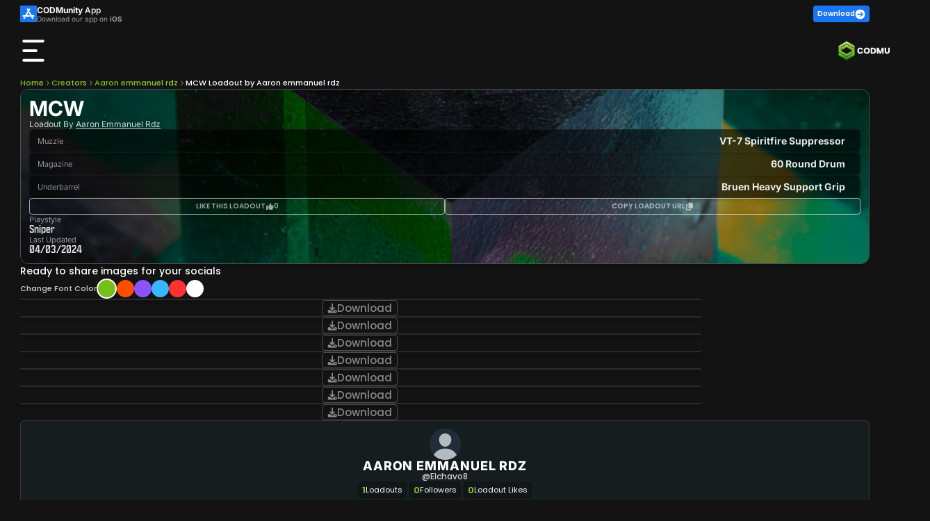

--- FILE ---
content_type: application/javascript; charset=UTF-8
request_url: https://codmunity.gg/chunk-PAQUV6VS.js
body_size: -226
content:
import{ga as f}from"./chunk-4VUQSCIY.js";var l=(()=>{let e=class e{transform(t,n){let o=[150,300,600,1200];if(t.includes("/optimized/")&&n&&o.includes(n)){let c=!1;for(let s of o)t.includes(`${s}w-`)&&(c=!0);if(c)return t;{let s=`${n}w-`,r=t.lastIndexOf("/");if(r>-1){let u=t.slice(0,r+1),a=t.slice(r+1);return`${u}${s}${a}`}else return`${s}${t}`}}return t}};e.\u0275fac=function(n){return new(n||e)},e.\u0275pipe=f({name:"imageSize",type:e,pure:!0,standalone:!0});let i=e;return i})();export{l as a};


--- FILE ---
content_type: application/javascript; charset=UTF-8
request_url: https://codmunity.gg/chunk-53ECCW7X.js
body_size: 28080
content:
import{b as d3}from"./chunk-KPUYYZXU.js";import{a as Z}from"./chunk-NP62A2SP.js";import{A as t2,B as k1,C as N1,D as A1,E as p1,I as n3,J as b1,K as c3,P as I1,Q as i3}from"./chunk-JUIXVUSZ.js";import{a as n2}from"./chunk-YS62GWVR.js";import{a as f3,b as p3}from"./chunk-EKWT64U4.js";import{G as r2,a as S,e as s3,f as p2,h as a2,j as h2,k as g2,m as C2,r as l2,s as m3}from"./chunk-KUKXOTYZ.js";import{A as W,C as l3,D as o2,F as r3,G as j,a as o3,i as a3,j as c2,o as R,r as n1,x as x1,y as i2}from"./chunk-3BNBHA6W.js";import{a as F}from"./chunk-T5NAHDXR.js";import{a as e2}from"./chunk-FUK53GJU.js";import{a as e1,b as e3,c as t3}from"./chunk-FEBROAVL.js";import{a as D}from"./chunk-YCMMXSU7.js";import{c as m1,e as f1,f as d1,g as $2,n as t1}from"./chunk-TF7MB4CY.js";import{$ as S1,$a as u,$b as J2,Aa as r,Ab as M1,Ba as C,Bb as _1,Cc as $1,Fa as F2,Ga as Z2,Ia as Y1,Ib as j2,Ja as U2,Jb as B2,Ka as b,Kb as G2,Na as o1,Oa as m,Pa as Q1,Pb as X2,Rb as Z1,Sa as u1,Sb as T,Ta as a,Tb as Y2,Ua as l,Ub as r1,Va as h,Vb as A,Wa as B,Xa as G,Y as q1,Ya as z1,Z as m2,Za as y,Zb as Q2,a as w1,aa as R1,ab as g,b as D1,da as P,db as K,dc as d2,ea as f2,ec as s1,fa as W1,fb as H1,g as f,gb as P1,hb as O1,i as Y,ib as q2,ja as I2,jb as v,k as i1,ka as z,kb as F1,la as M,lb as E,ma as j1,na as B1,oa as E2,ob as L,pb as V,qb as w,ra as T2,rc as K2,sa as D2,sb as J1,ta as G1,tb as $,ub as H,vb as K1,xa as q,xb as R2,ya as X1,zb as W2}from"./chunk-4VUQSCIY.js";var h3={prefix:"fab",iconName:"apple",icon:[384,512,[],"f179","M318.7 268.7c-.2-36.7 16.4-64.4 50-84.8-18.8-26.9-47.2-41.7-84.7-44.6-35.5-2.8-74.3 20.7-88.5 20.7-15 0-49.4-19.7-76.4-19.7C63.3 141.2 4 184.8 4 273.5q0 39.3 14.4 81.2c12.8 36.7 59 126.7 107.2 125.2 25.2-.6 43-17.9 75.8-17.9 31.8 0 48.3 17.9 76.4 17.9 48.6-.7 90.4-82.5 102.6-119.3-65.2-30.7-61.7-90-61.7-91.9zm-56.6-164.2c27.3-32.4 24.8-61.9 24-72.5-24.1 1.4-52 16.4-67.9 34.9-17.5 19.8-27.8 44.3-25.6 71.9 26.1 2 49.9-11.4 69.5-34.3z"]};var g3={prefix:"fab",iconName:"x-twitter",icon:[512,512,[],"e61b","M389.2 48h70.6L305.6 224.2 487 464H345L233.7 318.6 106.5 464H35.8L200.7 275.5 26.8 48H172.4L272.9 180.9 389.2 48zM364.4 421.8h39.1L151.1 88h-42L364.4 421.8z"]};var g5={prefix:"fab",iconName:"tiktok",icon:[448,512,[],"e07b","M448,209.91a210.06,210.06,0,0,1-122.77-39.25V349.38A162.55,162.55,0,1,1,185,188.31V278.2a74.62,74.62,0,1,0,52.23,71.18V0l88,0a121.18,121.18,0,0,0,1.86,22.17h0A122.18,122.18,0,0,0,381,102.39a121.43,121.43,0,0,0,67,20.14Z"]};var C5={prefix:"fab",iconName:"twitch",icon:[512,512,[],"f1e8","M391.17,103.47H352.54v109.7h38.63ZM285,103H246.37V212.75H285ZM120.83,0,24.31,91.42V420.58H140.14V512l96.53-91.42h77.25L487.69,256V0ZM449.07,237.75l-77.22,73.12H294.61l-67.6,64v-64H140.14V36.58H449.07Z"]};var C3={prefix:"fab",iconName:"facebook",icon:[512,512,[62e3],"f09a","M512 256C512 114.6 397.4 0 256 0S0 114.6 0 256C0 376 82.7 476.8 194.2 504.5V334.2H141.4V256h52.8V222.3c0-87.1 39.4-127.5 125-127.5c16.2 0 44.2 3.2 55.7 6.4V172c-6-.6-16.5-1-29.6-1c-42 0-58.2 15.9-58.2 57.2V256h83.6l-14.4 78.2H287V510.1C413.8 494.8 512 386.9 512 256h0z"]};var v5={prefix:"fab",iconName:"twitter",icon:[512,512,[],"f099","M459.37 151.716c.325 4.548.325 9.097.325 13.645 0 138.72-105.583 298.558-298.558 298.558-59.452 0-114.68-17.219-161.137-47.106 8.447.974 16.568 1.299 25.34 1.299 49.055 0 94.213-16.568 130.274-44.832-46.132-.975-84.792-31.188-98.112-72.772 6.498.974 12.995 1.624 19.818 1.624 9.421 0 18.843-1.3 27.614-3.573-48.081-9.747-84.143-51.98-84.143-102.985v-1.299c13.969 7.797 30.214 12.67 47.431 13.319-28.264-18.843-46.781-51.005-46.781-87.391 0-19.492 5.197-37.36 14.294-52.954 51.655 63.675 129.3 105.258 216.365 109.807-1.624-7.797-2.599-15.918-2.599-24.04 0-57.828 46.782-104.934 104.934-104.934 30.213 0 57.502 12.67 76.67 33.137 23.715-4.548 46.456-13.32 66.599-25.34-7.798 24.366-24.366 44.833-46.132 57.827 21.117-2.273 41.584-8.122 60.426-16.243-14.292 20.791-32.161 39.308-52.628 54.253z"]};var v3=(()=>{let i=class i{constructor(){f(this,"pFocusTrapDisabled",!1);f(this,"platformId",R1(G1));f(this,"host",R1(D2));f(this,"document",R1(Z1));f(this,"firstHiddenFocusableElement");f(this,"lastHiddenFocusableElement")}ngOnInit(){s1(this.platformId)&&!this.pFocusTrapDisabled&&!this.firstHiddenFocusableElement&&!this.lastHiddenFocusableElement&&this.createHiddenFocusableElements()}ngOnChanges(t){t.pFocusTrapDisabled&&s1(this.platformId)&&(t.pFocusTrapDisabled.currentValue?this.removeHiddenFocusableElements():this.createHiddenFocusableElements())}removeHiddenFocusableElements(){this.firstHiddenFocusableElement&&this.firstHiddenFocusableElement.parentNode&&this.firstHiddenFocusableElement.parentNode.removeChild(this.firstHiddenFocusableElement),this.lastHiddenFocusableElement&&this.lastHiddenFocusableElement.parentNode&&this.lastHiddenFocusableElement.parentNode.removeChild(this.lastHiddenFocusableElement)}getComputedSelector(t){return`:not(.p-hidden-focusable):not([data-p-hidden-focusable="true"])${t??""}`}createHiddenFocusableElements(){let t="0",n=e=>S.createElement("span",{class:"p-hidden-accessible p-hidden-focusable",tabindex:t,role:"presentation","data-p-hidden-accessible":!0,"data-p-hidden-focusable":!0,onFocus:e==null?void 0:e.bind(this)});this.firstHiddenFocusableElement=n(this.onFirstHiddenElementFocus),this.lastHiddenFocusableElement=n(this.onLastHiddenElementFocus),this.firstHiddenFocusableElement.setAttribute("data-pc-section","firstfocusableelement"),this.lastHiddenFocusableElement.setAttribute("data-pc-section","lastfocusableelement"),this.host.nativeElement.prepend(this.firstHiddenFocusableElement),this.host.nativeElement.append(this.lastHiddenFocusableElement)}onFirstHiddenElementFocus(t){var d;let{currentTarget:n,relatedTarget:e}=t,s=e===this.lastHiddenFocusableElement||!((d=this.host.nativeElement)!=null&&d.contains(e))?S.getFirstFocusableElement(n.parentElement,":not(.p-hidden-focusable)"):this.lastHiddenFocusableElement;S.focus(s)}onLastHiddenElementFocus(t){var d;let{currentTarget:n,relatedTarget:e}=t,s=e===this.firstHiddenFocusableElement||!((d=this.host.nativeElement)!=null&&d.contains(e))?S.getLastFocusableElement(n.parentElement,":not(.p-hidden-focusable)"):this.firstHiddenFocusableElement;S.focus(s)}};f(i,"\u0275fac",function(n){return new(n||i)}),f(i,"\u0275dir",W1({type:i,selectors:[["","pFocusTrap",""]],hostAttrs:[1,"p-element"],inputs:{pFocusTrapDisabled:[2,"pFocusTrapDisabled","pFocusTrapDisabled",G2]},features:[U2,I2]}));let c=i;return c})(),L5=(()=>{let i=class i{};f(i,"\u0275fac",function(n){return new(n||i)}),f(i,"\u0275mod",f2({type:i})),f(i,"\u0275inj",m2({imports:[d2]}));let c=i;return c})();var u3=(()=>{let i=class i extends l2{constructor(){super(...arguments);f(this,"pathId")}ngOnInit(){this.pathId="url(#"+x1()+")"}};f(i,"\u0275fac",(()=>{let n;return function(s){return(n||(n=B1(i)))(s||i)}})()),f(i,"\u0275cmp",P({type:i,selectors:[["WindowMaximizeIcon"]],standalone:!0,features:[Y1,J1],decls:6,vars:7,consts:[["width","14","height","14","viewBox","0 0 14 14","fill","none","xmlns","http://www.w3.org/2000/svg"],["fill-rule","evenodd","clip-rule","evenodd","d","M7 14H11.8C12.3835 14 12.9431 13.7682 13.3556 13.3556C13.7682 12.9431 14 12.3835 14 11.8V2.2C14 1.61652 13.7682 1.05694 13.3556 0.644365C12.9431 0.231785 12.3835 0 11.8 0H2.2C1.61652 0 1.05694 0.231785 0.644365 0.644365C0.231785 1.05694 0 1.61652 0 2.2V7C0 7.15913 0.063214 7.31174 0.175736 7.42426C0.288258 7.53679 0.44087 7.6 0.6 7.6C0.75913 7.6 0.911742 7.53679 1.02426 7.42426C1.13679 7.31174 1.2 7.15913 1.2 7V2.2C1.2 1.93478 1.30536 1.68043 1.49289 1.49289C1.68043 1.30536 1.93478 1.2 2.2 1.2H11.8C12.0652 1.2 12.3196 1.30536 12.5071 1.49289C12.6946 1.68043 12.8 1.93478 12.8 2.2V11.8C12.8 12.0652 12.6946 12.3196 12.5071 12.5071C12.3196 12.6946 12.0652 12.8 11.8 12.8H7C6.84087 12.8 6.68826 12.8632 6.57574 12.9757C6.46321 13.0883 6.4 13.2409 6.4 13.4C6.4 13.5591 6.46321 13.7117 6.57574 13.8243C6.68826 13.9368 6.84087 14 7 14ZM9.77805 7.42192C9.89013 7.534 10.0415 7.59788 10.2 7.59995C10.3585 7.59788 10.5099 7.534 10.622 7.42192C10.7341 7.30985 10.798 7.15844 10.8 6.99995V3.94242C10.8066 3.90505 10.8096 3.86689 10.8089 3.82843C10.8079 3.77159 10.7988 3.7157 10.7824 3.6623C10.756 3.55552 10.701 3.45698 10.622 3.37798C10.5099 3.2659 10.3585 3.20202 10.2 3.19995H7.00002C6.84089 3.19995 6.68828 3.26317 6.57576 3.37569C6.46324 3.48821 6.40002 3.64082 6.40002 3.79995C6.40002 3.95908 6.46324 4.11169 6.57576 4.22422C6.68828 4.33674 6.84089 4.39995 7.00002 4.39995H8.80006L6.19997 7.00005C6.10158 7.11005 6.04718 7.25246 6.04718 7.40005C6.04718 7.54763 6.10158 7.69004 6.19997 7.80005C6.30202 7.91645 6.44561 7.98824 6.59997 8.00005C6.75432 7.98824 6.89791 7.91645 6.99997 7.80005L9.60002 5.26841V6.99995C9.6021 7.15844 9.66598 7.30985 9.77805 7.42192ZM1.4 14H3.8C4.17066 13.9979 4.52553 13.8498 4.78763 13.5877C5.04973 13.3256 5.1979 12.9707 5.2 12.6V10.2C5.1979 9.82939 5.04973 9.47452 4.78763 9.21242C4.52553 8.95032 4.17066 8.80215 3.8 8.80005H1.4C1.02934 8.80215 0.674468 8.95032 0.412371 9.21242C0.150274 9.47452 0.00210008 9.82939 0 10.2V12.6C0.00210008 12.9707 0.150274 13.3256 0.412371 13.5877C0.674468 13.8498 1.02934 13.9979 1.4 14ZM1.25858 10.0586C1.29609 10.0211 1.34696 10 1.4 10H3.8C3.85304 10 3.90391 10.0211 3.94142 10.0586C3.97893 10.0961 4 10.147 4 10.2V12.6C4 12.6531 3.97893 12.704 3.94142 12.7415C3.90391 12.779 3.85304 12.8 3.8 12.8H1.4C1.34696 12.8 1.29609 12.779 1.25858 12.7415C1.22107 12.704 1.2 12.6531 1.2 12.6V10.2C1.2 10.147 1.22107 10.0961 1.25858 10.0586Z","fill","currentColor"],[3,"id"],["width","14","height","14","fill","white"]],template:function(e,s){e&1&&(j1(),a(0,"svg",0)(1,"g"),h(2,"path",1),l(),a(3,"defs")(4,"clipPath",2),h(5,"rect",3),l()()()),e&2&&(u1(s.getClassNames()),o1("aria-label",s.ariaLabel)("aria-hidden",s.ariaHidden)("role",s.role),r(),o1("clip-path",s.pathId),r(3),m("id",s.pathId))},encapsulation:2}));let c=i;return c})();var z3=(()=>{let i=class i extends l2{constructor(){super(...arguments);f(this,"pathId")}ngOnInit(){this.pathId="url(#"+x1()+")"}};f(i,"\u0275fac",(()=>{let n;return function(s){return(n||(n=B1(i)))(s||i)}})()),f(i,"\u0275cmp",P({type:i,selectors:[["WindowMinimizeIcon"]],standalone:!0,features:[Y1,J1],decls:6,vars:7,consts:[["width","14","height","14","viewBox","0 0 14 14","fill","none","xmlns","http://www.w3.org/2000/svg"],["fill-rule","evenodd","clip-rule","evenodd","d","M11.8 0H2.2C1.61652 0 1.05694 0.231785 0.644365 0.644365C0.231785 1.05694 0 1.61652 0 2.2V7C0 7.15913 0.063214 7.31174 0.175736 7.42426C0.288258 7.53679 0.44087 7.6 0.6 7.6C0.75913 7.6 0.911742 7.53679 1.02426 7.42426C1.13679 7.31174 1.2 7.15913 1.2 7V2.2C1.2 1.93478 1.30536 1.68043 1.49289 1.49289C1.68043 1.30536 1.93478 1.2 2.2 1.2H11.8C12.0652 1.2 12.3196 1.30536 12.5071 1.49289C12.6946 1.68043 12.8 1.93478 12.8 2.2V11.8C12.8 12.0652 12.6946 12.3196 12.5071 12.5071C12.3196 12.6946 12.0652 12.8 11.8 12.8H7C6.84087 12.8 6.68826 12.8632 6.57574 12.9757C6.46321 13.0883 6.4 13.2409 6.4 13.4C6.4 13.5591 6.46321 13.7117 6.57574 13.8243C6.68826 13.9368 6.84087 14 7 14H11.8C12.3835 14 12.9431 13.7682 13.3556 13.3556C13.7682 12.9431 14 12.3835 14 11.8V2.2C14 1.61652 13.7682 1.05694 13.3556 0.644365C12.9431 0.231785 12.3835 0 11.8 0ZM6.368 7.952C6.44137 7.98326 6.52025 7.99958 6.6 8H9.8C9.95913 8 10.1117 7.93678 10.2243 7.82426C10.3368 7.71174 10.4 7.55913 10.4 7.4C10.4 7.24087 10.3368 7.08826 10.2243 6.97574C10.1117 6.86321 9.95913 6.8 9.8 6.8H8.048L10.624 4.224C10.73 4.11026 10.7877 3.95982 10.7849 3.80438C10.7822 3.64894 10.7192 3.50063 10.6093 3.3907C10.4994 3.28077 10.3511 3.2178 10.1956 3.21506C10.0402 3.21232 9.88974 3.27002 9.776 3.376L7.2 5.952V4.2C7.2 4.04087 7.13679 3.88826 7.02426 3.77574C6.91174 3.66321 6.75913 3.6 6.6 3.6C6.44087 3.6 6.28826 3.66321 6.17574 3.77574C6.06321 3.88826 6 4.04087 6 4.2V7.4C6.00042 7.47975 6.01674 7.55862 6.048 7.632C6.07656 7.70442 6.11971 7.7702 6.17475 7.82524C6.2298 7.88029 6.29558 7.92344 6.368 7.952ZM1.4 8.80005H3.8C4.17066 8.80215 4.52553 8.95032 4.78763 9.21242C5.04973 9.47452 5.1979 9.82939 5.2 10.2V12.6C5.1979 12.9707 5.04973 13.3256 4.78763 13.5877C4.52553 13.8498 4.17066 13.9979 3.8 14H1.4C1.02934 13.9979 0.674468 13.8498 0.412371 13.5877C0.150274 13.3256 0.00210008 12.9707 0 12.6V10.2C0.00210008 9.82939 0.150274 9.47452 0.412371 9.21242C0.674468 8.95032 1.02934 8.80215 1.4 8.80005ZM3.94142 12.7415C3.97893 12.704 4 12.6531 4 12.6V10.2C4 10.147 3.97893 10.0961 3.94142 10.0586C3.90391 10.0211 3.85304 10 3.8 10H1.4C1.34696 10 1.29609 10.0211 1.25858 10.0586C1.22107 10.0961 1.2 10.147 1.2 10.2V12.6C1.2 12.6531 1.22107 12.704 1.25858 12.7415C1.29609 12.779 1.34696 12.8 1.4 12.8H3.8C3.85304 12.8 3.90391 12.779 3.94142 12.7415Z","fill","currentColor"],[3,"id"],["width","14","height","14","fill","white"]],template:function(e,s){e&1&&(j1(),a(0,"svg",0)(1,"g"),h(2,"path",1),l(),a(3,"defs")(4,"clipPath",2),h(5,"rect",3),l()()()),e&2&&(u1(s.getClassNames()),o1("aria-label",s.ariaLabel)("aria-hidden",s.ariaHidden)("role",s.role),r(),o1("clip-path",s.pathId),r(3),m("id",s.pathId))},encapsulation:2}));let c=i;return c})();var E3=["mask"],T3=["content"],D3=["footer"],F3=["titlebar"],Z3=(c,i,o,t,n,e,s,d,p)=>({"p-dialog-mask":!0,"p-component-overlay p-component-overlay-enter p-dialog-mask-scrollblocker":c,"p-dialog-left":i,"p-dialog-right":o,"p-dialog-top":t,"p-dialog-bottom":n,"p-dialog-top-left":e,"p-dialog-top-right":s,"p-dialog-bottom-left":d,"p-dialog-bottom-right":p}),U3=(c,i,o,t)=>({"p-dialog p-dynamic-dialog p-component":!0,"p-dialog-rtl":c,"p-dialog-resizable":i,"p-dialog-draggable":o,"p-dialog-maximized":t}),q3=(c,i)=>({transform:c,transition:i}),R3=c=>({value:"visible",params:c}),W3=()=>({"p-dialog-header-icon p-dialog-header-maximize p-link":!0});function j3(c,i){if(c&1){let o=y();a(0,"div",14),u("mousedown",function(n){z(o);let e=g(2);return M(e.initResize(n))}),l()}}function B3(c,i){c&1&&z1(0)}function G3(c,i){if(c&1&&h(0,"span",23),c&2){let o=g(5);m("ngClass",o.maximized?o.minimizeIcon:o.maximizeIcon)}}function X3(c,i){c&1&&h(0,"WindowMaximizeIcon",24),c&2&&m("styleClass","p-dialog-header-maximize-icon")}function Y3(c,i){c&1&&h(0,"WindowMinimizeIcon",24),c&2&&m("styleClass","p-dialog-header-maximize-icon")}function Q3(c,i){c&1&&z1(0)}function J3(c,i){c&1&&z1(0)}function K3(c,i){if(c&1){let o=y();a(0,"button",20),u("click",function(){z(o);let n=g(4);return M(n.maximize())})("keydown.enter",function(){z(o);let n=g(4);return M(n.maximize())}),b(1,G3,1,1,"span",21)(2,X3,1,1,"WindowMaximizeIcon",22)(3,Y3,1,1,"WindowMinimizeIcon",22)(4,Q3,1,0,"ng-container",12)(5,J3,1,0,"ng-container",12),l()}if(c&2){let o=g(4);m("ngClass",$(6,W3)),r(),m("ngIf",!o.maximizeIconTemplate||!o.minimizeIconTemplate),r(),m("ngIf",!o.maximized&&!o.maximizeIcon&&!o.maximizeIconTemplate),r(),m("ngIf",o.maximized&&!o.minimizeIcon&&!o.minimizeIconTemplate),r(),m("ngComponentOutlet",o.maximizeIconTemplate),r(),m("ngComponentOutlet",o.minimizeIconTemplate)}}function $3(c,i){c&1&&h(0,"TimesIcon",24),c&2&&m("styleClass","p-dialog-header-close-icon")}function e4(c,i){c&1&&z1(0)}function t4(c,i){if(c&1){let o=y();a(0,"button",25),u("click",function(){z(o);let n=g(4);return M(n.hide())})("keydown.enter",function(){z(o);let n=g(4);return M(n.hide())}),b(1,$3,1,1,"TimesIcon",22)(2,e4,1,0,"ng-container",12),l()}if(c&2){let o=g(4);m("ngClass","p-dialog-header-icon p-dialog-header-maximize p-link"),o1("aria-label",o.closeAriaLabel),r(),m("ngIf",!o.closeIconTemplate),r(),m("ngComponentOutlet",o.closeIconTemplate)}}function n4(c,i){if(c&1&&(B(0),a(1,"span",16),v(2),l(),a(3,"div",17),b(4,K3,6,7,"button",18)(5,t4,3,4,"button",19),l(),G()),c&2){let o=g(3);r(),m("id",o.ariaLabelledBy),r(),F1(o.config.header),r(2),m("ngIf",o.config.maximizable),r(),m("ngIf",o.config.closable!==!1)}}function c4(c,i){if(c&1){let o=y();a(0,"div",15,3),u("mousedown",function(n){z(o);let e=g(2);return M(e.initDrag(n))}),b(2,B3,1,0,"ng-container",12)(3,n4,6,4,"ng-container",11),l()}if(c&2){let o=g(2);r(2),m("ngComponentOutlet",o.headerTemplate),r(),m("ngIf",!o.headerTemplate)}}function i4(c,i){}function o4(c,i){c&1&&b(0,i4,0,0,"ng-template",26)}function a4(c,i){c&1&&z1(0)}function l4(c,i){if(c&1&&(B(0),v(1),G()),c&2){let o=g(3);r(),E(" ",o.config.footer," ")}}function r4(c,i){c&1&&z1(0)}function s4(c,i){if(c&1&&(a(0,"div",27,4),b(2,l4,2,1,"ng-container",11)(3,r4,1,0,"ng-container",12),l()),c&2){let o=g(2);r(2),m("ngIf",!o.footerTemplate),r(),m("ngComponentOutlet",o.footerTemplate)}}function m4(c,i){if(c&1){let o=y();a(0,"div",7,1),u("@animation.start",function(n){z(o);let e=g();return M(e.onAnimationStart(n))})("@animation.done",function(n){z(o);let e=g();return M(e.onAnimationEnd(n))}),b(2,j3,1,0,"div",8)(3,c4,4,2,"div",9),a(4,"div",10,2),b(6,o4,1,0,null,11)(7,a4,1,0,"ng-container",12),l(),b(8,s4,4,2,"div",13),l()}if(c&2){let o=g();u1(o.config.styleClass),m("ngClass",R2(14,U3,o.config.rtl,o.config.resizable,o.config.draggable,o.maximized))("ngStyle",o.containerStyle)("@animation",H(22,R3,K1(19,q3,o.transformOptions,o.config.transitionOptions||"150ms cubic-bezier(0, 0, 0.2, 1)")))("pFocusTrapDisabled",o.config.focusTrap===!1),o1("aria-labelledby",o.ariaLabelledBy)("aria-modal",!0),r(2),m("ngIf",o.config.resizable),r(),m("ngIf",o.config.showHeader!==!1),r(),m("ngStyle",o.config.contentStyle),r(2),m("ngIf",!o.contentTemplate),r(),m("ngComponentOutlet",o.contentTemplate),r(),m("ngIf",o.config.footer||o.footerTemplate)}}var M3=(()=>{let i=class i{constructor(t){f(this,"viewContainerRef");this.viewContainerRef=t}};f(i,"\u0275fac",function(n){return new(n||i)(C(Z2))}),f(i,"\u0275dir",W1({type:i,selectors:[["","pDynamicDialogContent",""]],hostAttrs:[1,"p-element"]}));let c=i;return c})(),k=class{constructor(){f(this,"data");f(this,"header");f(this,"ariaLabelledBy");f(this,"footer");f(this,"width");f(this,"height");f(this,"closeOnEscape");f(this,"focusOnShow",!0);f(this,"focusOnClose",!0);f(this,"focusTrap",!0);f(this,"baseZIndex");f(this,"autoZIndex");f(this,"dismissableMask");f(this,"rtl");f(this,"style");f(this,"contentStyle");f(this,"styleClass");f(this,"transitionOptions");f(this,"closable");f(this,"showHeader");f(this,"modal");f(this,"maskStyleClass");f(this,"resizable");f(this,"draggable");f(this,"keepInViewport");f(this,"minX");f(this,"minY");f(this,"maximizable");f(this,"maximizeIcon");f(this,"minimizeIcon");f(this,"position");f(this,"closeAriaLabel");f(this,"appendTo");f(this,"duplicate");f(this,"breakpoints");f(this,"templates")}},U1=class{constructor(){f(this,"_onClose",new i1);f(this,"onClose",this._onClose.asObservable());f(this,"_onDestroy",new i1);f(this,"onDestroy",this._onDestroy.asObservable());f(this,"_onDragStart",new i1);f(this,"onDragStart",this._onDragStart.asObservable());f(this,"_onDragEnd",new i1);f(this,"onDragEnd",this._onDragEnd.asObservable());f(this,"_onResizeInit",new i1);f(this,"onResizeInit",this._onResizeInit.asObservable());f(this,"_onResizeEnd",new i1);f(this,"onResizeEnd",this._onResizeEnd.asObservable());f(this,"_onMaximize",new i1);f(this,"onMaximize",this._onMaximize.asObservable());f(this,"onChildComponentLoaded",new i1)}close(i){this._onClose.next(i),setTimeout(()=>{this._onClose.complete()},1e3)}destroy(){this._onDestroy.next(null)}dragStart(i){this._onDragStart.next(i)}dragEnd(i){this._onDragEnd.next(i)}resizeInit(i){this._onResizeInit.next(i)}resizeEnd(i){this._onResizeEnd.next(i)}maximize(i){this._onMaximize.next(i)}},f4=g2([a2({transform:"{{transform}}",opacity:0}),p2("{{transition}}",a2({transform:"none",opacity:1}))]),d4=g2([p2("{{transition}}",a2({transform:"{{transform}}",opacity:0}))]),p4=(()=>{let i=class i{constructor(t,n,e,s,d,p,_,x,O){f(this,"document");f(this,"platformId");f(this,"cd");f(this,"renderer");f(this,"config");f(this,"dialogRef");f(this,"zone");f(this,"primeNGConfig");f(this,"parentDialog");f(this,"visible",!0);f(this,"componentRef");f(this,"mask");f(this,"resizing");f(this,"dragging");f(this,"maximized");f(this,"_style",{});f(this,"originalStyle");f(this,"lastPageX");f(this,"lastPageY");f(this,"ariaLabelledBy");f(this,"id",x1());f(this,"styleElement");f(this,"insertionPoint");f(this,"maskViewChild");f(this,"contentViewChild");f(this,"footerViewChild");f(this,"headerViewChild");f(this,"childComponentType");f(this,"container");f(this,"wrapper");f(this,"documentKeydownListener");f(this,"documentEscapeListener");f(this,"maskClickListener");f(this,"transformOptions","scale(0.7)");f(this,"documentResizeListener");f(this,"documentResizeEndListener");f(this,"documentDragListener");f(this,"documentDragEndListener");this.document=t,this.platformId=n,this.cd=e,this.renderer=s,this.config=d,this.dialogRef=p,this.zone=_,this.primeNGConfig=x,this.parentDialog=O}get minX(){return this.config.minX?this.config.minX:0}get minY(){return this.config.minY?this.config.minY:0}get keepInViewport(){return this.config.keepInViewport}get maximizable(){return this.config.maximizable}get maximizeIcon(){return this.config.maximizeIcon}get minimizeIcon(){return this.config.minimizeIcon}get style(){return this._style}get position(){return this.config.position}get closeAriaLabel(){return this.primeNGConfig.getTranslation(r3.ARIA).close}set style(t){t&&(this._style=w1({},t),this.originalStyle=t)}get parent(){let t=Array.from(this.document.getElementsByClassName("p-dialog"));if(t.length>1)return t.pop()}get parentContent(){let t=Array.from(this.document.getElementsByClassName("p-dialog"));if(t.length>0){let n=t[t.length-1].querySelector(".p-dialog-content");if(n)return Array.isArray(n)?n[0]:n}}get header(){return this.config.header}get data(){return this.config.data}get breakpoints(){return this.config.breakpoints}get footerTemplate(){var t,n;return(n=(t=this.config)==null?void 0:t.templates)==null?void 0:n.footer}get headerTemplate(){var t,n;return(n=(t=this.config)==null?void 0:t.templates)==null?void 0:n.header}get contentTemplate(){var t,n;return(n=(t=this.config)==null?void 0:t.templates)==null?void 0:n.content}get minimizeIconTemplate(){var t,n;return(n=(t=this.config)==null?void 0:t.templates)==null?void 0:n.minimizeicon}get maximizeIconTemplate(){var t,n;return(n=(t=this.config)==null?void 0:t.templates)==null?void 0:n.maximizeicon}get closeIconTemplate(){var t,n;return(n=(t=this.config)==null?void 0:t.templates)==null?void 0:n.closeicon}get dynamicDialogCount(){let t=this.document.querySelectorAll("p-dynamicdialog");return t==null?void 0:t.length}get containerStyle(){return D1(w1({},this.config.style),{width:this.config.width,height:this.config.height})}ngOnInit(){this.breakpoints&&this.createStyle()}createStyle(){var t,n;if(s1(this.platformId)&&!this.styleElement){this.styleElement=this.renderer.createElement("style"),this.styleElement.type="text/css",S.setAttribute(this.styleElement,"nonce",(n=(t=this.primeNGConfig)==null?void 0:t.csp())==null?void 0:n.nonce),this.renderer.appendChild(this.document.head,this.styleElement);let e="";for(let s in this.breakpoints)e+=`
                        @media screen and (max-width: ${s}) {
                            .p-dialog[${this.id}]:not(.p-dialog-maximized) {
                                width: ${this.breakpoints[s]} !important;
                            }
                        }
                    `;this.renderer.setProperty(this.styleElement,"innerHTML",e)}}destroyStyle(){this.styleElement&&(this.renderer.removeChild(this.document.head,this.styleElement),this.styleElement=null)}ngAfterViewInit(){this.loadChildComponent(this.childComponentType),this.ariaLabelledBy=this.getAriaLabelledBy(),this.cd.detectChanges()}getAriaLabelledBy(){return this.header!==null?x1()+"_header":null}loadChildComponent(t){var e;let n=(e=this.insertionPoint)==null?void 0:e.viewContainerRef;n==null||n.clear(),this.componentRef=n==null?void 0:n.createComponent(t),this.dialogRef.onChildComponentLoaded.next(this.componentRef.instance)}moveOnTop(){this.config.autoZIndex!==!1&&(i2.set("modal",this.container,(this.config.baseZIndex||0)+this.primeNGConfig.zIndex.modal),this.wrapper.style.zIndex=String(parseInt(this.container.style.zIndex,10)-1))}onAnimationStart(t){var n;switch(t.toState){case"visible":this.container=t.element,this.wrapper=this.container.parentElement,this.moveOnTop(),this.parent&&this.unbindGlobalListeners(),this.bindGlobalListeners(),(n=this.container)==null||n.setAttribute(this.id,""),this.config.modal!==!1&&this.enableModality(),this.config.focusOnShow!==!1&&this.focus();break;case"void":this.wrapper&&this.config.modal!==!1&&S.addClass(this.wrapper,"p-component-overlay-leave");break}}onAnimationEnd(t){t.toState==="void"&&(this.parentContent&&this.config.focusOnClose!==!1&&this.focus(this.parentContent),this.onContainerDestroy(),this.dialogRef.destroy())}onContainerDestroy(){this.unbindGlobalListeners(),this.container&&this.config.autoZIndex!==!1&&i2.clear(this.container),this.config.modal!==!1&&this.disableModality(),this.container=null}close(){this.visible=!1,this.cd.markForCheck()}hide(){this.dialogRef&&this.dialogRef.close()}enableModality(){this.config.dismissableMask&&(this.maskClickListener=this.renderer.listen(this.wrapper,"mousedown",t=>{this.wrapper&&this.wrapper.isSameNode(t.target)&&this.hide()})),this.dynamicDialogCount===1&&S.addClass(this.document.body,"p-overflow-hidden")}disableModality(){this.wrapper&&(this.config.dismissableMask&&this.unbindMaskClickListener(),this.dynamicDialogCount===1&&S.removeClass(this.document.body,"p-overflow-hidden"),this.cd.destroyed||this.cd.detectChanges())}focus(t=this.contentViewChild.nativeElement){if(!S.getFocusableElements(t).length)return;let e=S.getFocusableElement(t,"[autofocus]");if(e){this.zone.runOutsideAngular(()=>{setTimeout(()=>e.focus(),5)});return}let s=S.getFocusableElement(t);s?this.zone.runOutsideAngular(()=>{setTimeout(()=>s.focus(),5)}):this.footerViewChild?this.focus(this.footerViewChild.nativeElement):!s&&this.headerViewChild&&this.focus(this.headerViewChild.nativeElement)}maximize(){this.maximized=!this.maximized,this.maximized?S.addClass(this.document.body,"p-overflow-hidden"):S.removeClass(this.document.body,"p-overflow-hidden"),this.dialogRef.maximize({maximized:this.maximized})}initResize(t){this.config.resizable&&(this.documentResizeListener||this.bindDocumentResizeListeners(),this.resizing=!0,this.lastPageX=t.pageX,this.lastPageY=t.pageY,S.addClass(this.document.body,"p-unselectable-text"),this.dialogRef.resizeInit(t))}onResize(t){if(this.resizing){let n=t.pageX-this.lastPageX,e=t.pageY-this.lastPageY,s=S.getOuterWidth(this.container),d=S.getOuterHeight(this.container),p=S.getOuterHeight(this.contentViewChild.nativeElement),_=s+n,x=d+e,O=this.container.style.minWidth,c1=this.container.style.minHeight,Q=this.container.getBoundingClientRect(),J=S.getViewport();(!parseInt(this.container.style.top)||!parseInt(this.container.style.left))&&(_+=n,x+=e),(!O||_>parseInt(O))&&Q.left+_<J.width&&(this._style.width=_+"px",this.container.style.width=this._style.width),(!c1||x>parseInt(c1))&&Q.top+x<J.height&&(this.contentViewChild.nativeElement.style.height=p+x-d+"px",this._style.height&&(this._style.height=x+"px",this.container.style.height=this._style.height)),this.lastPageX=t.pageX,this.lastPageY=t.pageY}}resizeEnd(t){this.resizing&&(this.resizing=!1,S.removeClass(this.document.body,"p-unselectable-text"),this.dialogRef.resizeEnd(t))}initDrag(t){S.hasClass(t.target,"p-dialog-header-icon")||S.hasClass(t.target.parentElement,"p-dialog-header-icon")||this.config.draggable&&(this.dragging=!0,this.lastPageX=t.pageX,this.lastPageY=t.pageY,this.container.style.margin="0",S.addClass(this.document.body,"p-unselectable-text"),this.dialogRef.dragStart(t))}onDrag(t){if(this.dragging){let n=S.getOuterWidth(this.container),e=S.getOuterHeight(this.container),s=t.pageX-this.lastPageX,d=t.pageY-this.lastPageY,p=this.container.getBoundingClientRect(),_=p.left+s,x=p.top+d,O=S.getViewport();this.container.style.position="fixed",this.keepInViewport?(_>=this.minX&&_+n<O.width&&(this._style.left=_+"px",this.lastPageX=t.pageX,this.container.style.left=_+"px"),x>=this.minY&&x+e<O.height&&(this._style.top=x+"px",this.lastPageY=t.pageY,this.container.style.top=x+"px")):(this.lastPageX=t.pageX,this.container.style.left=_+"px",this.lastPageY=t.pageY,this.container.style.top=x+"px")}}endDrag(t){this.dragging&&(this.dragging=!1,S.removeClass(this.document.body,"p-unselectable-text"),this.dialogRef.dragEnd(t),this.cd.detectChanges())}resetPosition(){this.container.style.position="",this.container.style.left="",this.container.style.top="",this.container.style.margin=""}bindDocumentDragListener(){s1(this.platformId)&&this.zone.runOutsideAngular(()=>{this.documentDragListener=this.renderer.listen(this.document,"mousemove",this.onDrag.bind(this))})}bindDocumentDragEndListener(){s1(this.platformId)&&this.zone.runOutsideAngular(()=>{this.documentDragEndListener=this.renderer.listen(this.document,"mouseup",this.endDrag.bind(this))})}unbindDocumentDragEndListener(){this.documentDragEndListener&&(this.documentDragEndListener(),this.documentDragListener=null)}unbindDocumentDragListener(){this.documentDragListener&&(this.documentDragListener(),this.documentDragListener=null)}bindDocumentResizeListeners(){s1(this.platformId)&&this.zone.runOutsideAngular(()=>{this.documentResizeListener=this.renderer.listen(this.document,"mousemove",this.onResize.bind(this)),this.documentResizeEndListener=this.renderer.listen(this.document,"mouseup",this.resizeEnd.bind(this))})}unbindDocumentResizeListeners(){this.documentResizeListener&&this.documentResizeEndListener&&(this.documentResizeListener(),this.documentResizeEndListener(),this.documentResizeListener=null,this.documentResizeEndListener=null)}bindGlobalListeners(){this.config.closeOnEscape!==!1&&this.bindDocumentEscapeListener(),this.config.resizable&&this.bindDocumentResizeListeners(),this.config.draggable&&(this.bindDocumentDragListener(),this.bindDocumentDragEndListener())}unbindGlobalListeners(){this.unbindDocumentEscapeListener(),this.unbindDocumentResizeListeners(),this.unbindDocumentDragListener(),this.unbindDocumentDragEndListener()}bindDocumentEscapeListener(){let t=this.maskViewChild?this.maskViewChild.nativeElement.ownerDocument:"document";this.documentEscapeListener=this.renderer.listen(t,"keydown",n=>{n.which==27&&parseInt(this.container.style.zIndex)==i2.getCurrent()&&this.hide()})}unbindDocumentEscapeListener(){this.documentEscapeListener&&(this.documentEscapeListener(),this.documentEscapeListener=null)}unbindMaskClickListener(){this.maskClickListener&&(this.maskClickListener(),this.maskClickListener=null)}ngOnDestroy(){this.onContainerDestroy(),this.componentRef&&this.componentRef.destroy(),this.destroyStyle()}};f(i,"\u0275fac",function(n){return new(n||i)(C(Z1),C(G1),C(B2),C(F2),C(k),C(U1),C(T2),C(l3),C(i,12))}),f(i,"\u0275cmp",P({type:i,selectors:[["p-dynamicDialog"]],viewQuery:function(n,e){if(n&1&&(H1(M3,5),H1(E3,5),H1(T3,5),H1(D3,5),H1(F3,5)),n&2){let s;P1(s=O1())&&(e.insertionPoint=s.first),P1(s=O1())&&(e.maskViewChild=s.first),P1(s=O1())&&(e.contentViewChild=s.first),P1(s=O1())&&(e.footerViewChild=s.first),P1(s=O1())&&(e.headerViewChild=s.first)}},hostAttrs:[1,"p-element"],decls:3,vars:14,consts:[["mask",""],["container",""],["content",""],["titlebar",""],["footer",""],[3,"ngClass"],["role","dialog","pFocusTrap","",3,"ngClass","ngStyle","class","pFocusTrapDisabled",4,"ngIf"],["role","dialog","pFocusTrap","",3,"ngClass","ngStyle","pFocusTrapDisabled"],["class","p-resizable-handle",3,"mousedown",4,"ngIf"],["class","p-dialog-header",3,"mousedown",4,"ngIf"],[1,"p-dialog-content",3,"ngStyle"],[4,"ngIf"],[4,"ngComponentOutlet"],["class","p-dialog-footer",4,"ngIf"],[1,"p-resizable-handle",3,"mousedown"],[1,"p-dialog-header",3,"mousedown"],[1,"p-dialog-title",3,"id"],[1,"p-dialog-header-icons"],["type","button","tabindex","-1","pRipple","",3,"ngClass","click","keydown.enter",4,"ngIf"],["type","button","role","button",3,"ngClass","click","keydown.enter",4,"ngIf"],["type","button","tabindex","-1","pRipple","",3,"click","keydown.enter","ngClass"],["class","p-dialog-header-maximize-icon",3,"ngClass",4,"ngIf"],[3,"styleClass",4,"ngIf"],[1,"p-dialog-header-maximize-icon",3,"ngClass"],[3,"styleClass"],["type","button","role","button",3,"click","keydown.enter","ngClass"],["pDynamicDialogContent",""],[1,"p-dialog-footer"]],template:function(n,e){n&1&&(a(0,"div",5,0),b(2,m4,9,24,"div",6),l()),n&2&&(u1(e.config.maskStyleClass),m("ngClass",W2(4,Z3,[e.config.modal!==!1,e.position==="left",e.position==="right",e.position==="top",e.position==="bottom",e.position==="topleft"||e.position==="top-left",e.position==="topright"||e.position==="top-right",e.position==="bottomleft"||e.position==="bottom-left",e.position==="bottomright"||e.position==="bottom-right"])),r(2),m("ngIf",e.visible))},dependencies:()=>[T,Y2,A,Q2,u3,z3,m3,v3,M3],styles:[`@layer primeng{.p-dialog-mask{position:fixed;top:0;left:0;width:100%;height:100%;display:flex;justify-content:center;align-items:center;pointer-events:none}.p-dialog-mask.p-component-overlay{pointer-events:auto}.p-dialog{display:flex;flex-direction:column;pointer-events:auto;max-height:90%;transform:scale(1);position:relative}.p-dialog-content{overflow-y:auto;flex-grow:1}.p-dialog-header{display:flex;align-items:center;justify-content:space-between;flex-shrink:0}.p-dialog-draggable .p-dialog-header{cursor:move}.p-dialog-footer{flex-shrink:0}.p-dialog .p-dialog-header-icons{display:flex;align-items:center}.p-dialog .p-dialog-header-icon{display:flex;align-items:center;justify-content:center;overflow:hidden;position:relative}.p-fluid .p-dialog-footer .p-button{width:auto}.p-dialog-top .p-dialog,.p-dialog-bottom .p-dialog,.p-dialog-left .p-dialog,.p-dialog-right .p-dialog,.p-dialog-top-left .p-dialog,.p-dialog-top-right .p-dialog,.p-dialog-bottom-left .p-dialog,.p-dialog-bottom-right .p-dialog{margin:.75rem;transform:translateZ(0)}.p-dialog-maximized{-webkit-transition:none;transition:none;transform:none;width:100vw!important;height:100vh!important;top:0!important;left:0!important;max-height:100%;height:100%}.p-dialog-maximized .p-dialog-content{flex-grow:1}.p-dialog-left{justify-content:flex-start}.p-dialog-right{justify-content:flex-end}.p-dialog-top{align-items:flex-start}.p-dialog-top-left{justify-content:flex-start;align-items:flex-start}.p-dialog-top-right{justify-content:flex-end;align-items:flex-start}.p-dialog-bottom{align-items:flex-end}.p-dialog-bottom-left{justify-content:flex-start;align-items:flex-end}.p-dialog-bottom-right{justify-content:flex-end;align-items:flex-end}.p-dialog .p-resizable-handle{position:absolute;font-size:.1px;display:block;cursor:se-resize;width:12px;height:12px;right:1px;bottom:1px}.p-confirm-dialog .p-dialog-content{display:flex;align-items:center}}
`],encapsulation:2,data:{animation:[s3("animation",[h2("void => visible",[C2(f4)]),h2("visible => void",[C2(d4)])])]}}));let c=i;return c})();var v2=class{constructor(i,o){f(this,"_parentInjector");f(this,"_additionalTokens");this._parentInjector=i,this._additionalTokens=o}get(i,o,t){let n=this._additionalTokens.get(i);return n||this._parentInjector.get(i,o)}},_3=(()=>{let i=class i{constructor(t,n,e){f(this,"appRef");f(this,"injector");f(this,"document");f(this,"dialogComponentRefMap",new Map);this.appRef=t,this.injector=n,this.document=e}open(t,n){if(!this.duplicationPermission(t,n))return null;let e=this.appendDialogComponentToBody(n,t);return this.dialogComponentRefMap.get(e).instance.childComponentType=t,e}getInstance(t){return this.dialogComponentRefMap.get(t).instance}appendDialogComponentToBody(t,n){let e=new WeakMap;e.set(k,t);let s=new U1;e.set(U1,s);let d=s.onClose.subscribe(()=>{this.dialogComponentRefMap.get(s).instance.close()}),p=s.onDestroy.subscribe(()=>{this.removeDialogComponentFromBody(s),p.unsubscribe(),d.unsubscribe()}),_=X2(p4,{environmentInjector:this.appRef.injector,elementInjector:new v2(this.injector,e)});this.appRef.attachView(_.hostView);let x=_.hostView.rootNodes[0];return!t.appendTo||t.appendTo==="body"?this.document.body.appendChild(x):S.appendChild(x,t.appendTo),this.dialogComponentRefMap.set(s,_),s}removeDialogComponentFromBody(t){if(!t||!this.dialogComponentRefMap.has(t))return;let n=this.dialogComponentRefMap.get(t);this.appRef.detachView(n.hostView),n.destroy(),this.dialogComponentRefMap.delete(t)}duplicationPermission(t,n){if(n.duplicate)return!0;let e=!0;for(let[s,d]of this.dialogComponentRefMap)if(d.instance.childComponentType===t){e=!1;break}return e}};f(i,"\u0275fac",function(n){return new(n||i)(S1(j2),S1(E2),S1(Z1))}),f(i,"\u0275prov",q1({token:i,factory:i.\u0275fac}));let c=i;return c})();var u2=c=>({disabled:c});function h4(c,i){if(c&1){let o=y();a(0,"div",14)(1,"div",37),u("click",function(){z(o);let n=g();return M(n.signInWithFacebook())}),h(2,"fa-icon",38)(3,"div",39),l()()}if(c&2){let o=g();r(2),m("icon",o.faFacebook)}}function g4(c,i){if(c&1){let o=y();a(0,"div",14)(1,"div",40),u("click",function(){z(o);let n=g();return M(n.signInWithGoogle())}),h(2,"img",41)(3,"div",42),l()()}if(c&2){let o=g();r(2),m("src",o.environment.assetsUrl+"/google-icon.svg",q)}}function C4(c,i){if(c&1){let o=y();a(0,"div",14)(1,"div",43),u("click",function(){z(o);let n=g();return M(n.signInWithX())}),h(2,"fa-icon",38)(3,"div",44),l()()}if(c&2){let o=g();r(2),m("icon",o.faXTwitter)}}function v4(c,i){if(c&1){let o=y();a(0,"div",14)(1,"div",45),u("click",function(){z(o);let n=g();return M(n.signInWithApple())}),h(2,"fa-icon",46)(3,"div",47),l()()}if(c&2){let o=g();r(2),m("icon",o.faApple)}}function u4(c,i){if(c&1){let o=y();a(0,"div",14)(1,"div",37),u("click",function(){z(o);let n=g();return M(n.signInWithFacebook())}),h(2,"fa-icon",38)(3,"div",48),l()()}if(c&2){let o=g();r(2),m("icon",o.faFacebook)}}function z4(c,i){if(c&1){let o=y();a(0,"div",14)(1,"div",40),u("click",function(){z(o);let n=g();return M(n.signInWithGoogle())}),h(2,"img",41)(3,"div",49),l()()}if(c&2){let o=g();r(2),m("src",o.environment.assetsUrl+"/google-icon.svg",q)}}function M4(c,i){if(c&1){let o=y();a(0,"div",14)(1,"div",43),u("click",function(){z(o);let n=g();return M(n.signInWithX())}),h(2,"fa-icon",38)(3,"div",50),l()()}if(c&2){let o=g();r(2),m("icon",o.faXTwitter)}}function _4(c,i){if(c&1){let o=y();a(0,"div",14)(1,"div",45),u("click",function(){z(o);let n=g();return M(n.signInWithApple())}),h(2,"fa-icon",46)(3,"div",51),l()()}if(c&2){let o=g();r(2),m("icon",o.faApple)}}var b3=(()=>{let i=class i{constructor(t,n,e,s,d,p,_){this.auth=t,this.apiService=n,this.authService=e,this.messageService=s,this.modalsService=d,this.config=p,this.dataService=_,this.supportedPopupSignInMethods=[N1.PROVIDER_ID,k1.PROVIDER_ID,A1.PROVIDER_ID,"apple.com"],this.faSpinner=n1,this.faXmark=R,this.faFacebook=C3,this.faXTwitter=g3,this.faApple=h3,this.currentTab="sign-in",this.email="",this.password="",this.password2="",this.username="",this.displayName="",this.loading=!1,this.environment=t1,this.currentTab=this.config.data.currentTab||"sign-in"}close(){this.modalsService.closeSignInModal()}signIn(){this.loading=!0,this.authService.signInWithEmailAndPassword(this.email,this.password).then(()=>{this.loading=!1,this.close()}).catch(t=>{this.messageService.add({key:"tst",severity:"error",summary:"Error",detail:t.message}),this.loading=!1})}signUp(){return Y(this,null,function*(){this.email&&this.password&&this.password2&&this.username&&this.displayName?this.password===this.password2?(this.loading=!0,(yield this.apiService.checkUsername(this.username))?(this.authService.usernameTmp=this.username,this.authService.displayNameTmp=this.displayName,this.authService.createUserWithEmailAndPassword(this.email,this.password).then(()=>{this.loading=!1,this.close()}).catch(n=>{this.authService.usernameTmp=null,this.authService.displayNameTmp=null,this.messageService.add({key:"tst",severity:"error",summary:"Error",detail:n.message}),this.loading=!1})):(this.messageService.add({key:"tst",severity:"error",summary:"Error",detail:"This username already exists."}),this.loading=!1)):(this.messageService.add({key:"tst",severity:"error",summary:"Error",detail:"Please enter same passwords."}),this.loading=!1):(this.messageService.add({key:"tst",severity:"error",summary:"Error",detail:"Please enter all required fields."}),this.loading=!1)})}resetPassword(){this.loading=!0,this.authService.resetPassword(this.email).then(()=>{this.loading=!1}).catch(t=>{this.messageService.add({key:"tst",severity:"error",summary:"Error",detail:t.message}),this.loading=!1})}onlyLettersAndNumbers(t){return/^[A-Za-z0-9.\-_]*$/.test(t)}onUsernameChange(t){this.onlyLettersAndNumbers(t.target.value)||(t.target.value=t.target.value.slice(0,-1))}getProvider(t){switch(t){case N1.PROVIDER_ID:return new N1;case k1.PROVIDER_ID:return new k1;case A1.PROVIDER_ID:return new A1;case"apple.com":return new t2("apple.com");default:throw new Error(`No provider implemented for ${t}`)}}signInWithGoogle(){this.loading=!0;let t=new N1,n=b1();I1(n,t).then(()=>{this.loading=!1,this.close()}).catch(e=>{this.linkAccountError(e,N1)})}signInWithX(){this.loading=!0;let t=new A1,n=b1();I1(n,t).then(()=>{this.loading=!1,this.close()}).catch(e=>{this.linkAccountError(e,A1)})}signInWithFacebook(){this.loading=!0;let t=new k1,n=b1();I1(n,t).then(()=>{this.loading=!1,this.close()}).catch(e=>{this.linkAccountError(e,k1)})}signInWithApple(){this.loading=!0;let t=new t2("apple.com"),n=b1();I1(n,t).then(()=>{this.loading=!1,this.close()}).catch(e=>{this.linkAccountError(e,t2)})}linkAccountError(t,n){return Y(this,null,function*(){if(t.customData&&t.code==="auth/account-exists-with-different-credential")try{let e=t.customData.email,s=n.credentialFromError(t),p=(yield n3(this.auth,e)).find(_=>this.supportedPopupSignInMethods.includes(_));if(!p)this.messageService.add({key:"tst",severity:"error",summary:"Error",detail:"Please try again."}),this.loading=!1;else{let _=this.getProvider(p);_.setCustomParameters({login_hint:e});let x=yield I1(this.auth,_);yield c3(x.user,s)}}catch{this.messageService.add({key:"tst",severity:"error",summary:"Error",detail:"Please try again."}),this.loading=!1}else this.messageService.add({key:"tst",severity:"error",summary:"Error",detail:"Please try again."}),this.loading=!1})}};i.\u0275fac=function(n){return new(n||i)(C(p1),C(F),C(Z),C(W),C(U),C(k),C(D))},i.\u0275cmp=P({type:i,selectors:[["app-sign-in"]],decls:87,vars:32,consts:[[1,"container"],[1,"center-container"],[1,"close-icon",3,"click","icon"],[1,"modal-content"],[1,"modal-content-container"],["translation","Sign in",1,"header"],[1,"section-container"],[1,"form-element"],["translation","Your email *",1,"form-element-text"],[1,"form-element-input","flex"],["type","email","placeholderTranslation","Enter your email",1,"input-text",3,"ngModelChange","ngModel"],["translation","Your password *",1,"form-element-text"],["type","password","placeholderTranslation","Enter your password",1,"input-text",3,"ngModelChange","ngModel"],["translation","Forgot password?",1,"forgot-password-text",3,"click"],[1,"container-button"],[1,"button","solid",3,"click","ngClass"],["translation","Sign in with email",1,"button-text"],[1,"dont-have-account-text"],["translation","Don't have an account"],["translation","Sign up",1,"link",3,"click"],[1,"separator-container"],[1,"separator-line"],["translation","Or",1,"separator-text"],["class","container-button",4,"ngIf"],["translation","Create an account",1,"header"],["translation","Your username *",1,"form-element-text"],["type","text","placeholderTranslation","Enter your username",1,"input-text",3,"ngModelChange","input","ngModel"],["translation","Your display name *",1,"form-element-text"],["type","text","placeholderTranslation","Enter your display name",1,"input-text",3,"ngModelChange","ngModel"],["translation","Confirm your password *",1,"form-element-text"],["type","password","placeholderTranslation","Confirm your password",1,"input-text",3,"ngModelChange","ngModel"],["translation","Sign up with email",1,"button-text"],["translation","You already have an account"],["translation","Sign in",1,"link",3,"click"],["translation","Forgot password",1,"header"],["translation","Reset my password",1,"button-text","mr"],["translation","Did you remember your password"],[1,"button","facebook",3,"click"],[1,"button-icon","white",3,"icon"],["translation","Sign in with Facebook",1,"button-text","mr"],[1,"button","google",3,"click"],["alt","Google icon","width","16","height","16","loading","lazy",1,"button-icon",3,"src"],["translation","Sign in with Google",1,"button-text","mr"],[1,"button","x",3,"click"],["translation","Sign in with X",1,"button-text","mr"],[1,"button","apple",3,"click"],[1,"button-icon","black",3,"icon"],["translation","Sign in with Apple",1,"button-text","mr"],["translation","Sign up with Facebook",1,"button-text","mr"],["translation","Sign up with Google",1,"button-text","mr"],["translation","Sign up with X",1,"button-text","mr"],["translation","Sign up with Apple",1,"button-text","mr"]],template:function(n,e){n&1&&(a(0,"div",0)(1,"div",1)(2,"fa-icon",2),u("click",function(){return e.close()}),l(),a(3,"div",3)(4,"div",4),h(5,"div",5),a(6,"div",6)(7,"div",7),h(8,"div",8),a(9,"div",9)(10,"input",10),w("ngModelChange",function(d){return V(e.email,d)||(e.email=d),d}),l()()(),a(11,"div",7),h(12,"div",11),a(13,"div",9)(14,"input",12),w("ngModelChange",function(d){return V(e.password,d)||(e.password=d),d}),l()()(),a(15,"div",13),u("click",function(){return e.currentTab="forgot-password"}),l(),a(16,"div",14)(17,"div",15),u("click",function(){return e.signIn()}),h(18,"div",16),l()(),a(19,"div",17),h(20,"span",18),v(21,"? "),a(22,"span",19),u("click",function(){return e.currentTab="sign-up"}),l()()(),a(23,"div",20),h(24,"div",21)(25,"div",22)(26,"div",21),l(),a(27,"div",6),b(28,h4,4,1,"div",23)(29,g4,4,1,"div",23)(30,C4,4,1,"div",23)(31,v4,4,1,"div",23),l()()(),a(32,"div",3)(33,"div",4),h(34,"div",24),a(35,"div",6)(36,"div",7),h(37,"div",8),a(38,"div",9)(39,"input",10),w("ngModelChange",function(d){return V(e.email,d)||(e.email=d),d}),l()()(),a(40,"div",7),h(41,"div",25),a(42,"div",9)(43,"input",26),w("ngModelChange",function(d){return V(e.username,d)||(e.username=d),d}),u("input",function(d){return e.onUsernameChange(d)}),l()()(),a(44,"div",7),h(45,"div",27),a(46,"div",9)(47,"input",28),w("ngModelChange",function(d){return V(e.displayName,d)||(e.displayName=d),d}),l()()(),a(48,"div",7),h(49,"div",11),a(50,"div",9)(51,"input",12),w("ngModelChange",function(d){return V(e.password,d)||(e.password=d),d}),l()()(),a(52,"div",7),h(53,"div",29),a(54,"div",9)(55,"input",30),w("ngModelChange",function(d){return V(e.password2,d)||(e.password2=d),d}),l()()(),a(56,"div",14)(57,"div",15),u("click",function(){return e.signUp()}),h(58,"div",31),l()(),a(59,"div",17),h(60,"span",32),v(61,"? "),a(62,"span",33),u("click",function(){return e.currentTab="sign-in"}),l()()(),a(63,"div",20),h(64,"div",21)(65,"div",22)(66,"div",21),l(),a(67,"div",6),b(68,u4,4,1,"div",23)(69,z4,4,1,"div",23)(70,M4,4,1,"div",23)(71,_4,4,1,"div",23),l()()(),a(72,"div",3)(73,"div",4),h(74,"div",34),a(75,"div",6)(76,"div",7),h(77,"div",8),a(78,"div",9)(79,"input",10),w("ngModelChange",function(d){return V(e.email,d)||(e.email=d),d}),l()()(),a(80,"div",14)(81,"div",15),u("click",function(){return e.resetPassword()}),h(82,"div",35),l()(),a(83,"div",17),h(84,"span",36),v(85,"? "),a(86,"span",33),u("click",function(){return e.currentTab="sign-in"}),l()()()()()()()),n&2&&(r(2),m("icon",e.faXmark),r(),Q1("display",e.currentTab==="sign-in"?"flex":"none"),r(7),L("ngModel",e.email),r(4),L("ngModel",e.password),r(3),m("ngClass",H(26,u2,!e.email||!e.password||e.loading)),r(11),m("ngIf",e.dataService.settings==null?null:e.dataService.settings.enableFacebookLogin),r(),m("ngIf",e.dataService.settings==null?null:e.dataService.settings.enableGoogleLogin),r(),m("ngIf",e.dataService.settings==null?null:e.dataService.settings.enableXLogin),r(),m("ngIf",e.dataService.settings==null?null:e.dataService.settings.enableAppleLogin),r(),Q1("display",e.currentTab==="sign-up"?"flex":"none"),r(7),L("ngModel",e.email),r(4),L("ngModel",e.username),r(4),L("ngModel",e.displayName),r(4),L("ngModel",e.password),r(4),L("ngModel",e.password2),r(2),m("ngClass",H(28,u2,!e.email||!e.password||!e.password2||!e.displayName||!e.username||e.loading)),r(11),m("ngIf",e.dataService.settings==null?null:e.dataService.settings.enableFacebookLogin),r(),m("ngIf",e.dataService.settings==null?null:e.dataService.settings.enableGoogleLogin),r(),m("ngIf",e.dataService.settings==null?null:e.dataService.settings.enableXLogin),r(),m("ngIf",e.dataService.settings==null?null:e.dataService.settings.enableAppleLogin),r(),Q1("display",e.currentTab==="forgot-password"?"flex":"none"),r(7),L("ngModel",e.email),r(2),m("ngClass",H(30,u2,!e.email||e.loading)))},dependencies:[T,A,m1,f1,d1,j,e1,e3],styles:["[_nghost-%COMP%]{display:block;height:100%}.container[_ngcontent-%COMP%]{height:100%;width:100%;display:flex;align-items:center;justify-content:center}.center-container[_ngcontent-%COMP%]{max-width:500px;width:100%;display:flex;align-items:center;justify-content:center}.modal-content[_ngcontent-%COMP%]{display:flex;flex-direction:column;gap:1em;width:100%}.modal-header[_ngcontent-%COMP%]{display:flex;justify-content:center;align-items:center}.close-icon[_ngcontent-%COMP%]{color:#fff;font-size:1.5em;cursor:pointer;position:absolute;top:0;right:0;margin:1em}.input-text[_ngcontent-%COMP%]{border:none;flex:1;background:#151d1e;color:#fff;font-size:.9em;font-family:Poppins,sans-serif;font-style:normal;font-weight:300;line-height:normal}.input-text[_ngcontent-%COMP%]:focus{border:none;outline:none}.input-text[_ngcontent-%COMP%]:active{border:none;outline:none}.input-text[_ngcontent-%COMP%]::placeholder{color:#fff;font-size:.9em;font-family:Poppins,sans-serif;font-weight:300;opacity:.3000000119}.container-button[_ngcontent-%COMP%]{display:flex;justify-content:center}.button[_ngcontent-%COMP%]{border-radius:4px;display:flex;align-items:center;cursor:pointer;transition:all .2s ease-in-out;position:relative;padding:.75em 1em;width:100%}.button[_ngcontent-%COMP%]:hover:not(.disabled){transform:scale(1.02)}.button.solid[_ngcontent-%COMP%]{background:linear-gradient(69deg,#75c017 0% .01%,#83c51e 18.78%,#bfd93c 100% 100%);color:#000}.button.facebook[_ngcontent-%COMP%]{background:#1877f2;color:#fff}.button.google[_ngcontent-%COMP%]{background:#fff;color:#0000008a}.button.apple[_ngcontent-%COMP%]{background:#fff;color:#000}.button.x[_ngcontent-%COMP%]{background:#000;color:#fff}.button[_ngcontent-%COMP%]   .button-text[_ngcontent-%COMP%]{font-family:Poppins,sans-serif;font-style:normal;font-weight:600;line-height:normal;flex:1;text-align:center;font-size:14px}.button[_ngcontent-%COMP%]   .button-text.mr[_ngcontent-%COMP%]{margin-right:1em}.button[_ngcontent-%COMP%]   .button-icon[_ngcontent-%COMP%]{color:#000!important;margin-right:1em;margin-left:1em;font-size:.9em}.button[_ngcontent-%COMP%]   .button-icon.white[_ngcontent-%COMP%]{color:#fff!important}.button.disabled[_ngcontent-%COMP%]{opacity:.4;cursor:default}.modal-content-container[_ngcontent-%COMP%]{display:flex;flex-direction:column;padding:30px;background:linear-gradient(180deg,#131313,#151d1e 70%);border-radius:8px;gap:25px;max-height:80vh;overflow:scroll;-ms-overflow-style:none;scrollbar-width:none}.modal-content-container[_ngcontent-%COMP%]::-webkit-scrollbar{display:none}.header[_ngcontent-%COMP%]{font-size:22px;font-weight:600;text-align:center}.section-container[_ngcontent-%COMP%]{display:flex;flex-direction:column;gap:15px}.form-element[_ngcontent-%COMP%]{display:flex;flex-direction:column;gap:5px}.form-element[_ngcontent-%COMP%]   .form-element-text[_ngcontent-%COMP%]{color:#fff;font-size:14px;font-style:normal;font-weight:300;line-height:normal;opacity:.8}.form-element[_ngcontent-%COMP%]   .form-element-input[_ngcontent-%COMP%]{border-radius:.25em;background:#151d1e;padding:.5em;flex:1;display:flex}.separator-container[_ngcontent-%COMP%]{display:flex;align-items:center;gap:15px}.separator-container[_ngcontent-%COMP%]   .separator-line[_ngcontent-%COMP%]{flex:1;height:1px;background:#70707066}.separator-container[_ngcontent-%COMP%]   .separator-text[_ngcontent-%COMP%]{color:#fff;font-size:12px;font-style:normal;font-weight:400;line-height:normal;opacity:.8}.dont-have-account-text[_ngcontent-%COMP%]{color:#fff;font-size:14px;font-style:normal;font-weight:400;line-height:normal;opacity:.8;text-align:center}.dont-have-account-text[_ngcontent-%COMP%]   .link[_ngcontent-%COMP%]{font-weight:600;cursor:pointer}.forgot-password-text[_ngcontent-%COMP%]{color:#fff;font-size:14px;font-style:normal;line-height:normal;opacity:.8;text-align:right;font-weight:400;cursor:pointer}"]});let c=i;return c})();var y4=c=>({disabled:c});function L4(c,i){if(c&1&&h(0,"fa-icon",15),c&2){let o=g();m("icon",o.faTrash)}}function V4(c,i){if(c&1&&h(0,"fa-icon",15),c&2){let o=g();m("icon",o.faSpinner)}}var x3=(()=>{let i=class i{constructor(t,n,e,s,d,p,_,x,O){this.auth=t,this.apiService=n,this.authService=e,this.modalsService=s,this.languageService=d,this.config=p,this.messageService=_,this.router=x,this.dataService=O,this.loadingRemove=!1,this.faXmark=R,this.faTrash=c2,this.faSpinner=n1,this.loadout=this.config.data.loadout,this.user=this.config.data.user}close(){this.modalsService.closeRemoveLoadoutModal({deleted:!1})}removeLoadout(){this.loadingRemove=!0,this.apiService.deleteUserLoadout(this.loadout._id,this.loadout).then(()=>{this.messageService.add({key:"tst",severity:"success",summary:"Success",detail:"This loadout is deleted."}),this.modalsService.closeRemoveLoadoutModal({deleted:!0}),this.loadingRemove=!1,this.languageService.navigate(["profile",this.user.username])}).catch(t=>{this.messageService.add({key:"tst",severity:"error",summary:"Error",detail:t.message}),this.modalsService.closeRemoveLoadoutModal({deleted:!1}),this.loadingRemove=!1})}};i.\u0275fac=function(n){return new(n||i)(C(p1),C(F),C(Z),C(U),C(e2),C(k),C(W),C($1),C(D))},i.\u0275cmp=P({type:i,selectors:[["app-remove-loadout"]],decls:16,vars:7,consts:[[1,"container"],[1,"center-container"],[1,"modal-content"],[1,"modal-content-container"],[1,"header"],["translation","Delete loadout",1,"header-title"],[1,"close-icon",3,"click","icon"],["translation","Are you sure you want to delete this loadout?",1,"small-text","center"],[1,"container-button"],[1,"button","outline","center","width-auto",3,"click"],[1,"button-icon","white",3,"icon"],["translation","Cancel",1,"button-text","mr"],[1,"button","center","width-auto","danger",3,"click","ngClass"],["class","button-icon danger",3,"icon",4,"ngIf"],["translation","Remove this loadout",1,"button-text","mr"],[1,"button-icon","danger",3,"icon"]],template:function(n,e){n&1&&(a(0,"div",0)(1,"div",1)(2,"div",2)(3,"div",3)(4,"div",4),h(5,"div",5),a(6,"fa-icon",6),u("click",function(){return e.close()}),l()(),h(7,"div",7),a(8,"div",8)(9,"div",9),u("click",function(){return e.close()}),h(10,"fa-icon",10)(11,"div",11),l(),a(12,"div",12),u("click",function(){return e.removeLoadout()}),b(13,L4,1,1,"fa-icon",13)(14,V4,1,1,"fa-icon",13),h(15,"div",14),l()()()()()()),n&2&&(r(6),m("icon",e.faXmark),r(4),m("icon",e.faXmark),r(2),m("ngClass",H(5,y4,e.loadingRemove)),r(),m("ngIf",!e.loadingRemove),r(),m("ngIf",e.loadingRemove))},dependencies:[T,A,j,e1],styles:["[_nghost-%COMP%]{display:block;height:100%}.container[_ngcontent-%COMP%]{height:100%;width:100%;display:flex;align-items:center;justify-content:center}.center-container[_ngcontent-%COMP%]{width:70%;max-width:1000px;display:flex;align-items:center;justify-content:center}.modal-content[_ngcontent-%COMP%]{position:relative;width:100%}.modal-header[_ngcontent-%COMP%]{display:flex;justify-content:center;align-items:center}.modal-content-container[_ngcontent-%COMP%]{display:flex;flex-direction:column;padding:45px 33px 36px;gap:25px;max-height:80vh;overflow:scroll;-ms-overflow-style:none;scrollbar-width:none;border-radius:10px;border:1px solid #fff;background:#111516}.modal-content-container[_ngcontent-%COMP%]::-webkit-scrollbar{display:none}.header[_ngcontent-%COMP%]{display:flex;align-items:center;justify-content:center}.header[_ngcontent-%COMP%]   .header-title[_ngcontent-%COMP%]{font-family:Poppins,sans-serif;font-size:25px;font-style:normal;font-weight:600;line-height:normal;text-transform:uppercase;background:linear-gradient(89deg,#75c017 4.49% 4.51%,#83c51e 35.08%,#bfd93c 167.33% 167.33%);background-clip:text;-webkit-background-clip:text;-webkit-text-fill-color:transparent}.header[_ngcontent-%COMP%]   .close-icon[_ngcontent-%COMP%]{color:#fff;font-size:54px;cursor:pointer;display:flex;position:absolute;right:32px}.container-button[_ngcontent-%COMP%]{display:flex;justify-content:center;gap:.5em}.button[_ngcontent-%COMP%]{border-radius:.25em;display:flex;align-items:center;cursor:pointer;transition:all .2s ease-in-out;position:relative;padding:1em}.button.center[_ngcontent-%COMP%]{justify-content:center}.button.width-auto[_ngcontent-%COMP%]{width:fit-content}.button[_ngcontent-%COMP%]:hover:not(.disabled){transform:scale(1.02)}.button.outline[_ngcontent-%COMP%]{border:1px solid #fff}.button.danger[_ngcontent-%COMP%]{border:1px solid #ff4949}.button.solid[_ngcontent-%COMP%]{background:linear-gradient(69deg,#75c017 0% .01%,#83c51e 18.78%,#bfd93c 100% 100%);color:#000}.button.danger[_ngcontent-%COMP%]{color:#ff4949}.button[_ngcontent-%COMP%]   .button-text[_ngcontent-%COMP%]{color:#fff;font-family:Poppins,sans-serif;font-style:normal;font-weight:600;line-height:normal;flex:1;text-align:center;font-size:.9em}.button[_ngcontent-%COMP%]   .button-text.mr[_ngcontent-%COMP%]{margin-right:1em}.button[_ngcontent-%COMP%]   .button-icon[_ngcontent-%COMP%]{color:#000!important;margin-right:1em;margin-left:1em;font-size:.9em}.button[_ngcontent-%COMP%]   .button-icon.white[_ngcontent-%COMP%]{color:#fff!important}.button[_ngcontent-%COMP%]   .button-icon.danger[_ngcontent-%COMP%]{color:#ff4949!important}.button.disabled[_ngcontent-%COMP%]{opacity:.4;cursor:default}.small-text[_ngcontent-%COMP%]{color:#fff;font-family:Inter,sans-serif;font-size:14px;font-style:normal;font-weight:400;line-height:normal}.small-text.link[_ngcontent-%COMP%]{cursor:pointer;font-weight:700}.small-text.center[_ngcontent-%COMP%]{text-align:center}.small-text.right[_ngcontent-%COMP%]{text-align:right}"]});let c=i;return c})();var _2=c=>({disabled:c}),b2=()=>({"font-weight":500}),y3=()=>({direction:"bottom"}),L3=c=>({responsive:c});function H4(c,i){if(c&1&&h(0,"fa-icon",43),c&2){let o=g();m("icon",o.faSave)}}function P4(c,i){if(c&1&&h(0,"fa-icon",44),c&2){let o=g();m("icon",o.faSpinner)}}function O4(c,i){if(c&1&&h(0,"img",45),c&2){let o=g();K("src","",o.environment.assetsUrl,"/accordion-icon.svg",q)}}function k4(c,i){if(c&1&&h(0,"img",45),c&2){let o=g();K("src","",o.environment.assetsUrl,"/accordion-icon.svg",q)}}function N4(c,i){if(c&1&&h(0,"fa-icon",43),c&2){let o=g();m("icon",o.faSave)}}function A4(c,i){if(c&1&&h(0,"fa-icon",44),c&2){let o=g();m("icon",o.faSpinner)}}function I4(c,i){if(c&1&&h(0,"fa-icon",43),c&2){let o=g();m("icon",o.faRightFromBracket)}}function E4(c,i){if(c&1&&h(0,"fa-icon",44),c&2){let o=g();m("icon",o.faSpinner)}}var V3=(()=>{let i=class i{constructor(t,n,e,s,d,p,_,x){this.auth=t,this.apiService=n,this.authService=e,this.messageService=s,this.modalsService=d,this.config=p,this.utilsService=_,this.dataService=x,this.faXmark=R,this.faSave=a3,this.faSpinner=n1,this.faRightFromBracket=o3,this.platforms=[{label:"Activision",value:"acti"},{label:"Battle.net",value:"battle"},{label:"Xbox Live",value:"xbl"},{label:"PlayStation",value:"psn"}],this.inputDevices=[{label:"Controller",value:"controller"},{label:"Mouse & Keyboard",value:"mouseAndKeyboard"}],this.loading=!1,this.imageUpload=null,this.firstValues={},this.environment=t1}ngOnInit(){this.firstValues=JSON.parse(JSON.stringify(this.authService.currentUser))}close(){this.modalsService.closeEditUserModal()}saveProfile(){return Y(this,null,function*(){if(this.authService.currentUser.username&&this.authService.currentUser.displayName&&!this.loading){if(this.loading=!0,this.authService.currentUser.username!==this.firstValues.username&&!(yield this.apiService.checkUsername(this.authService.currentUser.username))){this.messageService.add({key:"tst",severity:"error",summary:"Error",detail:"This username already exists."}),this.loading=!1;return}this.imageUpload&&(this.authService.currentUser.imageUrl=this.imageUpload),this.apiService.editUserByUid(this.authService.currentUser.uid,this.authService.currentUser).then(()=>{this.loading=!1,this.close(),this.authService.currentUserChange.next(!0),this.messageService.add({key:"tst",severity:"success",summary:"Success",detail:"Profile saved."})})}})}onlyLettersAndNumbers(t){return/^[A-Za-z0-9.\-_]*$/.test(t)}onUsernameChange(t){this.onlyLettersAndNumbers(t.target.value)||(t.target.value=t.target.value.slice(0,-1))}onUpload(t){let n=t.target.files[0],e=new FileReader;e.readAsDataURL(n),e.onloadend=()=>{this.crop2(e.result,1).then(s=>{this.imageUpload=s.toDataURL()})},e.onerror=()=>{}}crop2(t,n){return new Promise(e=>{let s=new Image;s.onload=()=>{let d=s.naturalWidth,p=s.naturalHeight,_=d/p,x=d,O=p;_>n?x=p*n:_<n&&(O=d/n);let c1=(x-d)*.5,Q=(O-p)*.5,J=document.createElement("canvas");J.width=x,J.height=O;let v1=J.getContext("2d");v1==null||v1.drawImage(s,c1,Q),e(J)},s.src=t})}logout(){let t=b1();i3(t).then(()=>{this.close()}).catch(()=>{this.close()})}};i.\u0275fac=function(n){return new(n||i)(C(p1),C(F),C(Z),C(W),C(U),C(k),C(n2),C(D))},i.\u0275cmp=P({type:i,selectors:[["app-edit-user"]],decls:140,vars:58,consts:[["inputFile",""],[1,"modal"],[1,"container"],[1,"header"],[1,"header-title"],[1,"highlight"],[1,"header-right"],[1,"button","solid","center","width-auto",3,"click","ngClass"],["class","button-icon black",3,"icon",4,"ngIf"],["class","button-icon black","animation","spin",3,"icon",4,"ngIf"],["translation","Save",1,"button-text","mr"],[1,"section"],[1,"section-header"],["highlightFirstWordTranslate","General details",1,"section-title",3,"highlightStyle"],[1,"section-content"],[1,"form"],[1,"container-general"],[1,"container-image"],["alt","Creator image",1,"profile-image",3,"src"],[1,"profile-display-name"],[1,"form-element"],[1,"form-element-text"],[1,"form-element-input","flex","upload-container",3,"click"],["alt","Upload icon",1,"upload-icon",3,"src"],[1,"upload-text"],["type","file",3,"change"],[1,"form-element-input","flex"],["type","text",1,"input-text",3,"ngModelChange","input","ngModel","maxlength"],["type","text",1,"input-text",3,"ngModelChange","ngModel","maxlength"],["type","text",1,"input-text",3,"ngModelChange","ngModel"],[1,"form-element","full-width"],["type","text",1,"input-text",3,"ngModelChange","ngModel","rows","maxlength"],["highlightFirstWordTranslate","Social links",1,"section-title",3,"highlightStyle"],[1,"section-subtitle"],["highlightFirstWordTranslate","Other details",1,"section-title",3,"highlightStyle"],[2,"display","flex"],["styleClass","dropdown-simple","id","dropdown-input-device","panelStyleClass","dropdown-panel-simple","optionLabel","label","optionValue","value","overlayDirection","bottom",3,"ngModelChange","options","ngModel","overlayOptions","scrollHeight"],["pTemplate","dropdownicon"],["styleClass","dropdown-simple","id","dropdown-main-platform","panelStyleClass","dropdown-panel-simple","optionLabel","label","optionValue","value","overlayDirection","bottom",3,"ngModelChange","options","ngModel","overlayOptions","scrollHeight"],[1,"container-buttons-bottom"],[1,"button","danger","center","width-auto",3,"click","ngClass"],["translation","Sign out",1,"button-text","mr"],[1,"close-icon",3,"click","icon"],[1,"button-icon","black",3,"icon"],["animation","spin",1,"button-icon","black",3,"icon"],["alt","Accordion icon",2,"opacity","0.3",3,"src"]],template:function(n,e){if(n&1){let s=y();a(0,"div",1)(1,"div",2)(2,"div",3)(3,"div",4),v(4," Edit your"),h(5,"br"),a(6,"span",5),v(7,"CODMunity Profile"),l()(),a(8,"div",6)(9,"div",7),u("click",function(){return z(s),M(e.saveProfile())}),b(10,H4,1,1,"fa-icon",8)(11,P4,1,1,"fa-icon",9),h(12,"div",10),l()()(),a(13,"div",11)(14,"div",12),h(15,"div",13),l(),a(16,"div",14)(17,"div",15)(18,"div",16)(19,"div",17),h(20,"img",18),a(21,"div",19),v(22),l()(),a(23,"div",15)(24,"div",20)(25,"div",21),v(26," Profile picture "),l(),a(27,"div",22),u("click",function(){z(s);let p=q2(32);return M(p.click())}),h(28,"img",23),a(29,"div",24),v(30," Upload new profile picture "),l(),a(31,"input",25,0),u("change",function(p){return z(s),M(e.onUpload(p))}),l()()(),a(33,"div",20)(34,"div",21),v(35," Pseudo "),l(),a(36,"div",26)(37,"input",27),w("ngModelChange",function(p){return z(s),V(e.authService.currentUser.username,p)||(e.authService.currentUser.username=p),M(p)}),u("input",function(p){return z(s),M(e.onUsernameChange(p))}),l()()(),a(38,"div",20)(39,"div",21),v(40," Public name "),l(),a(41,"div",26)(42,"input",28),w("ngModelChange",function(p){return z(s),V(e.authService.currentUser.displayName,p)||(e.authService.currentUser.displayName=p),M(p)}),l()()(),a(43,"div",20)(44,"div",21),v(45," Mobile HUD Code "),l(),a(46,"div",26)(47,"input",29),w("ngModelChange",function(p){return z(s),V(e.authService.currentUser.mobileHudCode,p)||(e.authService.currentUser.mobileHudCode=p),M(p)}),l()()()()(),a(48,"div",30)(49,"div",21),v(50," Description "),l(),a(51,"div",26)(52,"textarea",31),w("ngModelChange",function(p){return z(s),V(e.authService.currentUser.description,p)||(e.authService.currentUser.description=p),M(p)}),l()()()()()(),a(53,"div",11)(54,"div",12),h(55,"div",32),a(56,"div",33),v(57," Enter the direct links (full URLs) "),l()(),a(58,"div",14)(59,"div",15)(60,"div",20)(61,"div",21),v(62," Youtube channel "),l(),a(63,"div",26)(64,"input",29),w("ngModelChange",function(p){return z(s),V(e.authService.currentUser.youtubeChannel,p)||(e.authService.currentUser.youtubeChannel=p),M(p)}),l()()(),a(65,"div",20)(66,"div",21),v(67," Twitch channel "),l(),a(68,"div",26)(69,"input",29),w("ngModelChange",function(p){return z(s),V(e.authService.currentUser.twitchChannel,p)||(e.authService.currentUser.twitchChannel=p),M(p)}),l()()(),a(70,"div",20)(71,"div",21),v(72," Kick channel "),l(),a(73,"div",26)(74,"input",29),w("ngModelChange",function(p){return z(s),V(e.authService.currentUser.kickChannel,p)||(e.authService.currentUser.kickChannel=p),M(p)}),l()()(),a(75,"div",20)(76,"div",21),v(77," Discord server "),l(),a(78,"div",26)(79,"input",29),w("ngModelChange",function(p){return z(s),V(e.authService.currentUser.discordServer,p)||(e.authService.currentUser.discordServer=p),M(p)}),l()()(),a(80,"div",20)(81,"div",21),v(82," Twitter channel "),l(),a(83,"div",26)(84,"input",29),w("ngModelChange",function(p){return z(s),V(e.authService.currentUser.twitterChannel,p)||(e.authService.currentUser.twitterChannel=p),M(p)}),l()()(),a(85,"div",20)(86,"div",21),v(87," Tiktok channel "),l(),a(88,"div",26)(89,"input",29),w("ngModelChange",function(p){return z(s),V(e.authService.currentUser.tiktokChannel,p)||(e.authService.currentUser.tiktokChannel=p),M(p)}),l()()(),a(90,"div",20)(91,"div",21),v(92," Instagram channel "),l(),a(93,"div",26)(94,"input",29),w("ngModelChange",function(p){return z(s),V(e.authService.currentUser.instagramChannel,p)||(e.authService.currentUser.instagramChannel=p),M(p)}),l()()(),a(95,"div",20)(96,"div",21),v(97," Other link "),l(),a(98,"div",26)(99,"input",29),w("ngModelChange",function(p){return z(s),V(e.authService.currentUser.otherLink,p)||(e.authService.currentUser.otherLink=p),M(p)}),l()()()()()(),a(100,"div",11)(101,"div",12),h(102,"div",34),a(103,"div",33),v(104," Not displayed yet on profiles, will be part of an upcoming feature "),l()(),a(105,"div",14)(106,"div",15)(107,"div",20)(108,"div",21),v(109," Input device "),l(),a(110,"div",35)(111,"p-dropdown",36),w("ngModelChange",function(p){return z(s),V(e.authService.currentUser.inputDevice,p)||(e.authService.currentUser.inputDevice=p),M(p)}),b(112,O4,1,2,"ng-template",37),l()()(),a(113,"div",20)(114,"div",21),v(115," Main platform "),l(),a(116,"div",35)(117,"p-dropdown",38),w("ngModelChange",function(p){return z(s),V(e.authService.currentUser.mainPlatform,p)||(e.authService.currentUser.mainPlatform=p),M(p)}),b(118,k4,1,2,"ng-template",37),l()()(),a(119,"div",20)(120,"div",21),v(121," Activision ID "),l(),a(122,"div",26)(123,"input",29),w("ngModelChange",function(p){return z(s),V(e.authService.currentUser.activisionId,p)||(e.authService.currentUser.activisionId=p),M(p)}),l()()(),a(124,"div",20)(125,"div",21),v(126," Platform ID "),l(),a(127,"div",26)(128,"input",29),w("ngModelChange",function(p){return z(s),V(e.authService.currentUser.platformId,p)||(e.authService.currentUser.platformId=p),M(p)}),l()()()()()(),a(129,"div",11)(130,"div",39)(131,"div",7),u("click",function(){return z(s),M(e.saveProfile())}),b(132,N4,1,1,"fa-icon",8)(133,A4,1,1,"fa-icon",9),h(134,"div",10),l(),a(135,"div",40),u("click",function(){return z(s),M(e.logout())}),b(136,I4,1,1,"fa-icon",8)(137,E4,1,1,"fa-icon",9),h(138,"div",41),l()()()(),a(139,"fa-icon",42),u("click",function(){return z(s),M(e.close())}),l()()}n&2&&(r(9),m("ngClass",H(43,_2,!e.authService.currentUser.username||!e.authService.currentUser.displayName||e.loading)),r(),m("ngIf",!e.loading),r(),m("ngIf",e.loading),r(4),m("highlightStyle",$(45,b2)),r(5),m("src",e.imageUpload||e.authService.currentUser.imageUrlOptimized||e.authService.currentUser.imageUrl||"https://assets.codmunity.gg/images/avatar.svg",q),r(2),E(" ",e.authService.currentUser.displayName," "),r(6),K("src","",e.environment.assetsUrl,"/upload-picture-icon.svg",q),r(9),L("ngModel",e.authService.currentUser.username),m("maxlength",25),r(5),L("ngModel",e.authService.currentUser.displayName),m("maxlength",25),r(5),L("ngModel",e.authService.currentUser.mobileHudCode),r(5),L("ngModel",e.authService.currentUser.description),m("rows",7)("maxlength",400),r(3),m("highlightStyle",$(46,b2)),r(9),L("ngModel",e.authService.currentUser.youtubeChannel),r(5),L("ngModel",e.authService.currentUser.twitchChannel),r(5),L("ngModel",e.authService.currentUser.kickChannel),r(5),L("ngModel",e.authService.currentUser.discordServer),r(5),L("ngModel",e.authService.currentUser.twitterChannel),r(5),L("ngModel",e.authService.currentUser.tiktokChannel),r(5),L("ngModel",e.authService.currentUser.instagramChannel),r(5),L("ngModel",e.authService.currentUser.otherLink),r(3),m("highlightStyle",$(47,b2)),r(9),m("options",e.inputDevices),L("ngModel",e.authService.currentUser.inputDevice),m("overlayOptions",H(49,L3,$(48,y3)))("scrollHeight","210px"),r(6),m("options",e.platforms),L("ngModel",e.authService.currentUser.mainPlatform),m("overlayOptions",H(52,L3,$(51,y3)))("scrollHeight","210px"),r(6),L("ngModel",e.authService.currentUser.activisionId),r(5),L("ngModel",e.authService.currentUser.platformId),r(3),m("ngClass",H(54,_2,!e.authService.currentUser.username||!e.authService.currentUser.displayName||e.loading)),r(),m("ngIf",!e.loading),r(),m("ngIf",e.loading),r(2),m("ngClass",H(56,_2,e.loading)),r(),m("ngIf",!e.loading),r(),m("ngIf",e.loading),r(2),m("icon",e.faXmark))},dependencies:[T,A,m1,f1,$2,d1,r2,o2,j,e1,t3],styles:['.modal[_ngcontent-%COMP%]{position:relative;z-index:1}.close-icon[_ngcontent-%COMP%]{color:#fff;font-size:1.5em;cursor:pointer;position:absolute;top:0;right:0;margin:1em}.container[_ngcontent-%COMP%]{display:flex;flex-direction:column;padding:94px 200px;gap:66px;max-height:100svh;overflow:scroll}.header[_ngcontent-%COMP%]{display:flex;justify-content:space-between}.header[_ngcontent-%COMP%]   .header-title[_ngcontent-%COMP%]{color:#fff;font-family:Poppins,sans-serif;font-size:40px;font-style:normal;font-weight:300;line-height:56px}.header[_ngcontent-%COMP%]   .header-title[_ngcontent-%COMP%]   .highlight[_ngcontent-%COMP%]{color:unset;background:var(--Gradient, linear-gradient(89deg, #75C017 4.49%, #75C017 4.51%, #83C51E 35.08%, #BFD93C 167.33%, #BFD93C 167.33%));background-clip:text;-webkit-background-clip:text;-webkit-text-fill-color:transparent;font-weight:500}.section[_ngcontent-%COMP%]{display:flex;flex-direction:column;gap:10px}.section[_ngcontent-%COMP%]   .section-header[_ngcontent-%COMP%]{display:flex;align-items:center;justify-content:space-between}.section[_ngcontent-%COMP%]   .section-header[_ngcontent-%COMP%]   .section-title[_ngcontent-%COMP%]{color:#fff;font-family:Poppins,sans-serif;font-size:40px;font-style:normal;font-weight:300;line-height:56px;white-space:nowrap}.section[_ngcontent-%COMP%]   .section-header[_ngcontent-%COMP%]   .section-title[_ngcontent-%COMP%]   .highlight[_ngcontent-%COMP%]{font-weight:500}.section[_ngcontent-%COMP%]   .section-header[_ngcontent-%COMP%]   .section-subtitle[_ngcontent-%COMP%]{color:#6b747d;text-align:right;font-family:Poppins,sans-serif;font-size:18px;font-style:italic;font-weight:300;line-height:normal}.input-text[_ngcontent-%COMP%]{border:none;flex:1;background:transparent;color:#fff;font-family:Poppins,sans-serif;font-size:14px;font-style:normal;font-weight:300;line-height:normal}.input-text[_ngcontent-%COMP%]:focus{border:none;outline:none}.input-text[_ngcontent-%COMP%]:active{border:none;outline:none}.input-text[_ngcontent-%COMP%]::placeholder{color:#fff;font-family:Poppins,sans-serif;font-size:14px;font-style:normal;font-weight:300;line-height:normal;opacity:.4}.container-button[_ngcontent-%COMP%]{display:flex;justify-content:center}.button[_ngcontent-%COMP%]{border-radius:.25em;display:flex;align-items:center;cursor:pointer;transition:all .2s ease-in-out;position:relative;padding:1em}.button.center[_ngcontent-%COMP%]{justify-content:center}.button.width-auto[_ngcontent-%COMP%]{width:fit-content}.button[_ngcontent-%COMP%]:hover:not(.disabled){transform:scale(1.02)}.button.solid[_ngcontent-%COMP%]{background:linear-gradient(69deg,#75c017 0% .01%,#83c51e 18.78%,#bfd93c 100% 100%);color:#000}.button.danger[_ngcontent-%COMP%]{background:linear-gradient(69deg,#c01717 0% .01%,#c51e1e 18.78%,#d93c3c 100%,#bfd93c);color:#000}.button[_ngcontent-%COMP%]   .button-text[_ngcontent-%COMP%]{font-family:Poppins,sans-serif;font-style:normal;font-weight:600;line-height:normal;flex:1;text-align:center;font-size:.9em}.button[_ngcontent-%COMP%]   .button-text.mr[_ngcontent-%COMP%]{margin-right:1em}.button[_ngcontent-%COMP%]   .button-icon[_ngcontent-%COMP%]{color:#000!important;margin-right:1em;margin-left:1em;font-size:.9em}.button[_ngcontent-%COMP%]   .button-icon.white[_ngcontent-%COMP%]{color:#fff!important}.button.disabled[_ngcontent-%COMP%]{opacity:.4;cursor:default}.container-buttons-bottom[_ngcontent-%COMP%]{display:flex;align-items:center;justify-content:space-between}.form[_ngcontent-%COMP%]{display:flex;flex-wrap:wrap;gap:15px}.form[_ngcontent-%COMP%]   .form-element[_ngcontent-%COMP%]{display:flex;flex-direction:column;gap:4px;width:calc(50% - 7.5px)}.form[_ngcontent-%COMP%]   .form-element.full-width[_ngcontent-%COMP%]{width:100%!important}.form[_ngcontent-%COMP%]   .form-element[_ngcontent-%COMP%]   .form-element-text[_ngcontent-%COMP%]{color:#6b747d;font-family:Poppins,sans-serif;font-size:18px;font-style:normal;font-weight:600;line-height:normal}.form[_ngcontent-%COMP%]   .form-element[_ngcontent-%COMP%]   .form-element-input[_ngcontent-%COMP%]{flex:1;display:flex;padding:10px 9px;border-radius:5px;background:#151d1e}.container-general[_ngcontent-%COMP%]{display:flex;flex:1;gap:40px}.container-general[_ngcontent-%COMP%]   .container-image[_ngcontent-%COMP%]{border-radius:8px;border:1px solid rgba(143,201,36,0);background:linear-gradient(180deg,#131313,#151d1e 56.25%);padding:18px;position:relative;box-sizing:border-box;background-clip:padding-box;display:flex;flex-direction:column;align-items:center;justify-content:center;gap:9px;min-width:187px}.container-general[_ngcontent-%COMP%]   .container-image[_ngcontent-%COMP%]:before{content:"";position:absolute;top:0;right:0;bottom:0;left:0;z-index:-1;margin:-1.5px;border-radius:inherit;background:linear-gradient(46.28deg,#8fc92400,#8fc924 36.83%,#8ec92400 78.56%)}.container-general[_ngcontent-%COMP%]   .container-image[_ngcontent-%COMP%]   .profile-image[_ngcontent-%COMP%]{width:70px;height:70px;border-radius:70px}.container-general[_ngcontent-%COMP%]   .container-image[_ngcontent-%COMP%]   .profile-display-name[_ngcontent-%COMP%]{color:#fff;text-align:center;font-family:Poppins,sans-serif;font-size:16px;font-style:normal;font-weight:600;line-height:normal}.container-general[_ngcontent-%COMP%]   .form[_ngcontent-%COMP%]{flex:1}p-dropdown[_ngcontent-%COMP%]{width:100%}[_nghost-%COMP%]     .dropdown-simple{width:100%;border-radius:4px;background:#151d1e;padding:9px 24px 9px 20px;border:none!important;box-shadow:none!important}[_nghost-%COMP%]     .dropdown-simple .p-placeholder{opacity:.5;color:#fff;font-family:Poppins,sans-serif;font-size:14px;font-style:normal;font-weight:300;line-height:23px;padding:0}[_nghost-%COMP%]     .dropdown-simple .p-dropdown-label{color:#fff;font-family:Poppins,sans-serif;font-size:14px;font-style:normal;font-weight:300;line-height:23px;padding:0}[_nghost-%COMP%]     .dropdown-panel-simple{background:#151d1e;border-radius:4px;border:none!important;margin-top:2px}[_nghost-%COMP%]     .dropdown-panel-simple .p-dropdown-item{color:#fff;font-family:Poppins,sans-serif;font-size:14px;font-style:normal;font-weight:300}[_nghost-%COMP%]     .p-dropdown .p-dropdown-trigger{width:auto}.upload-container[_ngcontent-%COMP%]{cursor:pointer;display:flex;align-items:center;gap:13px}.upload-container[_ngcontent-%COMP%]   input[_ngcontent-%COMP%]{display:none}.upload-container[_ngcontent-%COMP%]   .upload-icon[_ngcontent-%COMP%]{width:20px;height:20px}.upload-container[_ngcontent-%COMP%]   .upload-text[_ngcontent-%COMP%]{color:#fff;font-family:Poppins,sans-serif;font-size:14px;font-style:normal;font-weight:300;line-height:normal;text-transform:capitalize}@media only screen and (max-width: 1300px){.container[_ngcontent-%COMP%]{padding:109px 30px 56px}.container-general[_ngcontent-%COMP%]{gap:20px;flex-direction:column}.form[_ngcontent-%COMP%]{flex-direction:column}.form-element[_ngcontent-%COMP%]{width:100%!important}.section-header[_ngcontent-%COMP%]{flex-direction:column;align-items:flex-start!important}.section-subtitle[_ngcontent-%COMP%]{text-align:left!important}}']});let c=i;return c})();function T4(c,i){if(c&1&&(a(0,"div",21),h(1,"iframe",22),l()),c&2){let o=g();r(),m("src",o.iframeLink,X1)}}function D4(c,i){if(c&1){let o=y();a(0,"div",23)(1,"div",24),h(2,"div",25),a(3,"div",26),v(4),l()(),a(5,"div",27),u("click",function(){let n=z(o).$implicit,e=g();return M(e.copyLink(n))}),a(6,"div",28),v(7),l(),h(8,"img",29),l()()}if(c&2){let o=i.$implicit,t=i.index,n=g();r(4),E(" ",n.team.playerNames[t]," "),r(3),E(" ",o," "),r(),K("src","",n.environment.assetsUrl,"/copy-profile-icon.svg",q)}}var w3=(()=>{let i=class i{constructor(t,n,e,s,d,p,_){this.apiService=t,this.authService=n,this.messageService=e,this.modalsService=s,this.config=d,this.sanitizer=p,this.dataService=_,this.faXmark=R,this.links=[],this.environment=t1,this.region=this.config.data.region,this.team=this.config.data.team,this.initLink()}initLink(){let t;for(let n of this.dataService.wsowRegions)n._id===this.team.region&&(t=n.overlayAlias);this.teamName="Team ";for(let n of this.team.playerNames)this.teamName+=`${n}`,n!==this.team.playerNames[this.team.playerNames.length-1]&&(this.teamName+=" - "),this.links.push(`https://overlay.codmunity.gg/wsow/${encodeURIComponent(n)}`);this.links.length>0&&(this.iframeLink=this.sanitizer.bypassSecurityTrustResourceUrl(this.links[0]))}close(){this.modalsService.closeWsowOverlayModal()}copyLink(t){return Y(this,null,function*(){yield navigator.clipboard.writeText(t),this.messageService.add({key:"tst",severity:"success",summary:"Success",detail:"Overlay link copied to clipboard!"})})}};i.\u0275fac=function(n){return new(n||i)(C(F),C(Z),C(W),C(U),C(k),C(K2),C(D))},i.\u0275cmp=P({type:i,selectors:[["app-wsow-overlay"]],decls:45,vars:4,consts:[[1,"container"],[1,"center-container"],[1,"modal-content"],[1,"modal-content-container"],[1,"modal-header"],[1,"modal-header-left"],[1,"modal-header-title"],[1,"modal-header-players"],[1,"close-icon",3,"click","icon"],["class","iframe-container",4,"ngIf"],[1,"description"],[1,"form-element"],[1,"form-element-text"],[1,"links-container"],["class","link-container",4,"ngFor","ngForOf"],[1,"highlight"],[1,"form-element-list"],[1,"separator-container"],[1,"separator-line"],[1,"section-container"],[1,"dont-have-account-text"],[1,"iframe-container"],["frameborder","0",1,"iframe-link",3,"src"],[1,"link-container"],[1,"link-left-container"],[1,"link-dot"],[1,"link-text"],[1,"form-element-input",3,"click"],[1,"input-value"],[1,"copy-icon",3,"src"]],template:function(n,e){n&1&&(a(0,"div",0)(1,"div",1)(2,"div",2)(3,"div",3)(4,"div",4)(5,"div",5)(6,"div",6),v(7," WSOW Stream Overlay "),l(),a(8,"div",7),v(9),l()(),a(10,"fa-icon",8),u("click",function(){return e.close()}),l()(),b(11,T4,2,1,"div",9),a(12,"div",10),v(13," Experience our live overlay powered by the most up-to-date World Series of Warzone data source."),h(14,"br"),v(15," The preview above is the real time overlay itself for the selected team. "),l(),a(16,"div",11)(17,"div",12),v(18," 1. Copy this link based on who you are "),l(),a(19,"div",13),b(20,D4,9,4,"div",14),l()(),a(21,"div",11)(22,"div",12),v(23," 2. In OBS, add a "),a(24,"span",15),v(25,"browser source"),l(),v(26," with the following settings: "),l(),a(27,"div",16)(28,"ul")(29,"li"),v(30,"Width: 716"),l(),a(31,"li"),v(32,"Height: 154"),l(),a(33,"li"),v(34,"FPS: 60"),l()()()(),a(35,"div",17),h(36,"div",18),l(),a(37,"div",19)(38,"div",20),v(39," Representing a team? Get your own custom overlay with your logo and colors! Just reach out to us on X/Twitter (@CODMunityGG) with your logo, team roster, and main color. "),l()(),a(40,"div",17),h(41,"div",18),l(),a(42,"div",19)(43,"div",20),v(44," Data updates every ~10 minutes. We're fully dependent on the WSOW team for updates, so timing may vary slightly. "),l()()()()()()),n&2&&(r(9),E(" ",e.teamName," "),r(),m("icon",e.faXmark),r(),m("ngIf",e.iframeLink),r(9),m("ngForOf",e.links))},dependencies:[r1,A,j],styles:["[_nghost-%COMP%]{display:block;height:100%}.container[_ngcontent-%COMP%]{height:100%;width:100%;display:flex;align-items:center;justify-content:center}.center-container[_ngcontent-%COMP%]{max-width:1100px;width:100%;display:flex;align-items:center;justify-content:center}.modal-content[_ngcontent-%COMP%]{position:relative;display:flex;flex-direction:column;gap:1em;width:100%}.modal-content-container[_ngcontent-%COMP%]{max-height:80vh;display:flex;flex-direction:column;padding:24px 18px;gap:24px;border-radius:24px;border:1px solid rgba(255,255,255,.25);background:#151d1e;box-shadow:0 4px 4px #00000040 inset,0 4px 4px #00000040;overflow:scroll;-ms-overflow-style:none;scrollbar-width:none}.modal-content-container[_ngcontent-%COMP%]::-webkit-scrollbar{display:none}.modal-content-container[_ngcontent-%COMP%]   .modal-header[_ngcontent-%COMP%]{display:flex;justify-content:space-between;align-items:center}.modal-content-container[_ngcontent-%COMP%]   .modal-header[_ngcontent-%COMP%]   .modal-header-left[_ngcontent-%COMP%]{display:flex;align-items:center;gap:24px}.modal-content-container[_ngcontent-%COMP%]   .modal-header[_ngcontent-%COMP%]   .modal-header-left[_ngcontent-%COMP%]   .modal-header-title[_ngcontent-%COMP%]{color:#fff;font-family:Inter,sans-serif;font-size:25px;font-style:normal;font-weight:800;line-height:normal;text-transform:uppercase}.modal-content-container[_ngcontent-%COMP%]   .modal-header[_ngcontent-%COMP%]   .modal-header-left[_ngcontent-%COMP%]   .modal-header-players[_ngcontent-%COMP%]{color:#fffc;font-family:Inter,sans-serif;font-size:14px;font-style:normal;font-weight:600;line-height:normal;text-transform:uppercase}.modal-content-container[_ngcontent-%COMP%]   .modal-header[_ngcontent-%COMP%]   .close-icon[_ngcontent-%COMP%]{color:#fff;font-size:26px;cursor:pointer}.iframe-container[_ngcontent-%COMP%]{display:flex;justify-content:center;align-items:center}.iframe-container[_ngcontent-%COMP%]   .iframe-link[_ngcontent-%COMP%]{aspect-ratio:358/77;width:716px;height:154px}.description[_ngcontent-%COMP%]{color:#fff;text-align:center;font-family:Inter,sans-serif;font-size:15px;font-style:normal;font-weight:400;line-height:normal}.form-element[_ngcontent-%COMP%]{display:flex;flex-direction:column;gap:12px}.form-element[_ngcontent-%COMP%]   .form-element-text[_ngcontent-%COMP%]{color:#fff;font-family:Inter,sans-serif;font-size:18px;font-style:normal;font-weight:600;line-height:normal}.form-element[_ngcontent-%COMP%]   .form-element-input[_ngcontent-%COMP%]{border-radius:8px;background:#202627;padding:12px;flex:1;display:flex;align-items:center;gap:8px;cursor:pointer}.form-element[_ngcontent-%COMP%]   .form-element-input[_ngcontent-%COMP%]   .input-value[_ngcontent-%COMP%]{flex:1;color:#fff;font-family:Inter,sans-serif;font-size:18px;font-style:normal;font-weight:500;line-height:normal}.form-element[_ngcontent-%COMP%]   .form-element-input[_ngcontent-%COMP%]   .copy-icon[_ngcontent-%COMP%]{width:15px;height:15px}.form-element[_ngcontent-%COMP%]   .form-element-list[_ngcontent-%COMP%]   ul[_ngcontent-%COMP%]{margin:0;padding-left:20px;color:#fff;font-family:Inter,sans-serif;font-size:14px;font-style:normal;font-weight:500;line-height:normal}.separator-container[_ngcontent-%COMP%]{display:flex;align-items:center;gap:15px}.separator-container[_ngcontent-%COMP%]   .separator-line[_ngcontent-%COMP%]{flex:1;height:1px;background:#70707066}.separator-container[_ngcontent-%COMP%]   .separator-text[_ngcontent-%COMP%]{color:#fff;font-size:12px;font-style:normal;font-weight:400;line-height:normal;opacity:.8}.dont-have-account-text[_ngcontent-%COMP%]{color:#fff;text-align:center;font-family:Inter,sans-serif;font-size:15px;font-style:normal;font-weight:400;line-height:normal}.links-container[_ngcontent-%COMP%]{display:flex;flex-direction:column;gap:12px}.links-container[_ngcontent-%COMP%]   .link-container[_ngcontent-%COMP%]{display:flex;align-items:center;gap:12px}.links-container[_ngcontent-%COMP%]   .link-container[_ngcontent-%COMP%]   .link-left-container[_ngcontent-%COMP%]{display:flex;align-items:center;gap:12px;width:100px;overflow:hidden}.links-container[_ngcontent-%COMP%]   .link-container[_ngcontent-%COMP%]   .link-left-container[_ngcontent-%COMP%]   .link-dot[_ngcontent-%COMP%]{width:5px;height:5px;border-radius:50%;background:#fff9}.links-container[_ngcontent-%COMP%]   .link-container[_ngcontent-%COMP%]   .link-left-container[_ngcontent-%COMP%]   .link-text[_ngcontent-%COMP%]{color:#fff9;font-family:Inter,sans-serif;font-size:18px;font-style:normal;font-weight:600;line-height:normal;white-space:nowrap;text-overflow:ellipsis;overflow:hidden}"]});let c=i;return c})();var F4=c=>({selected:c});function Z4(c,i){if(c&1){let o=y();B(0),a(1,"div",19),u("click",function(){let n=z(o).$implicit,e=g();return M(e.changeCamoGrind(n))}),a(2,"div",20),v(3),l()(),G()}if(c&2){let o=i.$implicit,t=g();r(),m("ngClass",H(2,F4,t.camoGrind===o.name)),r(2),E(" ",o.title," ")}}function U4(c,i){if(c&1&&(a(0,"div",21),h(1,"iframe",22),M1(2,"safe"),l()),c&2){let o=g();r(),m("src",_1(2,1,o.link),X1)}}var S3=(()=>{let i=class i{constructor(t,n,e,s,d,p){this.apiService=t,this.authService=n,this.messageService=e,this.modalsService=s,this.config=d,this.dataService=p,this.faSpinner=n1,this.faXmark=R,this.environment=t1,this.camoGrind=this.config.data.camoGrind,this.username=this.config.data.username,this.initLink()}initLink(){let t;for(let e of this.dataService.camoGrinds)e.name===this.camoGrind&&(t=e.overlayAlias);let n=encodeURIComponent(this.username);this.link=`https://overlay.codmunity.gg/camo-new/${t}/${n}`}changeCamoGrind(t){this.camoGrind=t.name,this.initLink()}close(){this.modalsService.closeCamoTrackerOverlayModal()}copyLink(){return Y(this,null,function*(){yield navigator.clipboard.writeText(this.link),this.messageService.add({key:"tst",severity:"success",summary:"Success",detail:"Overlay link copied to clipboard!"})})}};i.\u0275fac=function(n){return new(n||i)(C(F),C(Z),C(W),C(U),C(k),C(D))},i.\u0275cmp=P({type:i,selectors:[["app-camo-tracker-overlay"]],decls:36,vars:6,consts:[[1,"container"],[1,"center-container"],[1,"modal-content"],[1,"modal-content-container"],[1,"header"],[1,"header-title"],[1,"close-icon",3,"click","icon"],[1,"section-container"],[1,"form-element"],[1,"form-element-text"],[1,"chips-container"],[4,"ngFor","ngForOf"],[1,"form-element-input",3,"click"],[1,"container-input"],["type","text","disabled","",1,"input-text",3,"ngModelChange","ngModel"],[1,"copy-icon",3,"src"],[1,"highlight"],[1,"form-element-list","flex"],["class","container-iframe",4,"ngIf"],[1,"chip-container",3,"click","ngClass"],[1,"chip-text"],[1,"container-iframe"],[3,"src"]],template:function(n,e){n&1&&(a(0,"div",0)(1,"div",1)(2,"div",2)(3,"div",3)(4,"div",4)(5,"div",5),v(6," OBS CAMO TRACKER OVERLAY "),l(),a(7,"fa-icon",6),u("click",function(){return e.close()}),l()(),a(8,"div",7)(9,"div",8)(10,"div",9),v(11," 1. Select your camo grind "),l(),a(12,"div",10),b(13,Z4,4,4,"ng-container",11),l()(),a(14,"div",8)(15,"div",9),v(16," 2. Copy this link (Unique to each camo grind and you must be logged in) "),l(),a(17,"div",12),u("click",function(){return e.copyLink()}),a(18,"div",13)(19,"input",14),w("ngModelChange",function(d){return V(e.link,d)||(e.link=d),d}),l()(),h(20,"img",15),l()(),a(21,"div",8)(22,"div",9),v(23," 3. In OBS, add a "),a(24,"span",16),v(25,"browser source"),l(),v(26," with the following settings: "),l(),a(27,"div",17)(28,"ul")(29,"li"),v(30,"Width 500"),l(),a(31,"li"),v(32,"Height 422"),l(),a(33,"li"),v(34,"FPS 60"),l()()()()(),b(35,U4,3,3,"div",18),l()()()()),n&2&&(r(7),m("icon",e.faXmark),r(6),m("ngForOf",e.dataService.camoGrinds),r(6),L("ngModel",e.link),r(),K("src","",e.environment.assetsUrl,"/copy-profile-icon.svg",q),r(15),m("ngIf",e.link))},dependencies:[T,r1,A,m1,f1,d1,j,f3],styles:["[_nghost-%COMP%]{display:block;height:100%}.container[_ngcontent-%COMP%]{height:100%;width:100%;display:flex;align-items:center;justify-content:center}.center-container[_ngcontent-%COMP%]{width:70%;max-width:1000px;display:flex;align-items:center;justify-content:center}.modal-content[_ngcontent-%COMP%]{position:relative;width:100%}.modal-header[_ngcontent-%COMP%]{display:flex;justify-content:center;align-items:center}.input-text[_ngcontent-%COMP%]{border:none;width:100%;background:#151d1e;color:#fff;font-size:20px;font-family:Poppins,sans-serif;font-style:normal;font-weight:300;line-height:normal}.input-text[_ngcontent-%COMP%]:focus{border:none;outline:none}.input-text[_ngcontent-%COMP%]:active{border:none;outline:none}.input-text[_ngcontent-%COMP%]::placeholder{color:#fff;font-size:20px;font-family:Poppins,sans-serif;font-weight:300;opacity:.3}.container-button[_ngcontent-%COMP%]{display:flex;justify-content:center}.modal-content-container[_ngcontent-%COMP%]{display:flex;flex-direction:column;padding:45px 33px 36px;gap:25px;max-height:80vh;overflow:scroll;-ms-overflow-style:none;scrollbar-width:none;border-radius:10px;border:1px solid #FFF;background:#111516}.modal-content-container[_ngcontent-%COMP%]::-webkit-scrollbar{display:none}.header[_ngcontent-%COMP%]{display:flex;align-items:center;justify-content:center}.header[_ngcontent-%COMP%]   .header-title[_ngcontent-%COMP%]{font-family:Poppins,sans-serif;font-size:25px;font-style:normal;font-weight:600;line-height:normal;text-transform:uppercase;background:linear-gradient(89deg,#75c017 4.49% 4.51%,#83c51e 35.08%,#bfd93c 167.33% 167.33%);background-clip:text;-webkit-background-clip:text;-webkit-text-fill-color:transparent}.header[_ngcontent-%COMP%]   .close-icon[_ngcontent-%COMP%]{color:#fff;font-size:54px;cursor:pointer;display:flex;position:absolute;right:32px}.section-container[_ngcontent-%COMP%]{display:flex;flex-direction:column;gap:50px}.form-element[_ngcontent-%COMP%]{display:flex;flex-direction:column;gap:11px}.form-element[_ngcontent-%COMP%]   .form-element-text[_ngcontent-%COMP%]{color:#fff;font-family:Poppins,sans-serif;font-size:20px;font-style:normal;font-weight:500;line-height:normal}.form-element[_ngcontent-%COMP%]   .form-element-text[_ngcontent-%COMP%]   .highlight[_ngcontent-%COMP%]{font-weight:500}.form-element[_ngcontent-%COMP%]   .form-element-input[_ngcontent-%COMP%]{border-radius:.25em;background:#151d1e;padding:.5em;flex:1;display:flex;align-items:center;gap:8px;cursor:pointer}.form-element[_ngcontent-%COMP%]   .form-element-input[_ngcontent-%COMP%]   .container-input[_ngcontent-%COMP%]{flex:1}.form-element[_ngcontent-%COMP%]   .form-element-input[_ngcontent-%COMP%]   .copy-icon[_ngcontent-%COMP%]{width:15px;height:15px}.form-element[_ngcontent-%COMP%]   .form-element-list[_ngcontent-%COMP%]{flex:1;display:flex;font-size:20px;color:#fff}.form-element[_ngcontent-%COMP%]   .form-element-list[_ngcontent-%COMP%]   ul[_ngcontent-%COMP%]{margin:0;padding-left:20px;font-weight:500}.form-element[_ngcontent-%COMP%]   .chips-container[_ngcontent-%COMP%]{display:flex;align-items:center;flex-wrap:wrap;gap:10px}.form-element[_ngcontent-%COMP%]   .chips-container[_ngcontent-%COMP%]   .chip-container[_ngcontent-%COMP%]{border-radius:5px;background:#202627;padding:15px 42px;border:1px solid #202627;cursor:pointer}.form-element[_ngcontent-%COMP%]   .chips-container[_ngcontent-%COMP%]   .chip-container.selected[_ngcontent-%COMP%]{border:1px solid white}.form-element[_ngcontent-%COMP%]   .chips-container[_ngcontent-%COMP%]   .chip-container[_ngcontent-%COMP%]   .chip-text[_ngcontent-%COMP%]{color:#fff;text-align:center;font-family:Poppins,sans-serif;font-size:18px;font-style:normal;font-weight:500;line-height:normal;text-transform:capitalize}.image[_ngcontent-%COMP%]{margin:auto}.image[_ngcontent-%COMP%]   img[_ngcontent-%COMP%]{max-width:100%}.container-iframe[_ngcontent-%COMP%]{margin:auto;width:500px;height:422px}.container-iframe[_ngcontent-%COMP%]   iframe[_ngcontent-%COMP%]{width:500px;height:422px}"]});let c=i;return c})();var x2=c=>({selected:c});function q4(c,i){if(c&1){let o=y();a(0,"div",20),u("click",function(){let n=z(o).$implicit,e=g();return M(e.changeFormat(n.value))}),a(1,"div",21),h(2,"div",22),a(3,"div",23)(4,"div",24),v(5),l(),a(6,"div",25),v(7),l()()(),a(8,"div",26),h(9,"img",27),l()()}if(c&2){let o=i.$implicit,t=g();m("ngClass",H(4,x2,t.selectedFormat===o.value)),r(5),E(" ",o.title," "),r(2),E(" ",o.description," "),r(2),m("src",o.image,q)}}function R4(c,i){if(c&1){let o=y();a(0,"div",20),u("click",function(){z(o);let n=g().$implicit,e=g();return M(e.changeCustomization(n.value))}),a(1,"div",21),h(2,"div",22),a(3,"div",23)(4,"div",24),v(5),l()()()()}if(c&2){let o=g().$implicit,t=g();m("ngClass",H(2,x2,t.selectedCustomization===o.value)),r(5),E(" ",o.title," ")}}function W4(c,i){if(c&1&&(B(0),b(1,R4,6,4,"div",28),G()),c&2){let o=i.$implicit,t=g();r(),m("ngIf",o.available.indexOf(t.selectedFormat)>-1)}}function j4(c,i){if(c&1){let o=y();B(0),a(1,"div",20),u("click",function(){let n=z(o).$implicit,e=g();return M(e.changeGame(n.name))}),a(2,"div",21),h(3,"div",22),a(4,"div",23)(5,"div",24),v(6),l()()()(),G()}if(c&2){let o=i.$implicit,t=g();r(),m("ngClass",H(2,x2,t.game===o.name)),r(5),E(" ",o.title," ")}}function B4(c,i){if(c&1){let o=y();a(0,"div",8)(1,"div",9),v(2," 4. Select Background Color "),l(),a(3,"div",29)(4,"div",30)(5,"div",31),v(6," enter a Color Code "),l(),a(7,"input",32),w("ngModelChange",function(n){z(o);let e=g();return V(e.selectedColor,n)||(e.selectedColor=n),M(n)}),u("ngModelChange",function(){z(o);let n=g();return M(n.initLink())}),l()(),a(8,"div",30)(9,"div",31),v(10," color picker "),l(),a(11,"input",33),w("ngModelChange",function(n){z(o);let e=g();return V(e.selectedColor,n)||(e.selectedColor=n),M(n)}),u("ngModelChange",function(){z(o);let n=g();return M(n.initLink())}),l()()()()}if(c&2){let o=g();r(7),L("ngModel",o.selectedColor),r(4),L("ngModel",o.selectedColor)}}var H3=(()=>{let i=class i{constructor(t,n,e,s,d,p){this.apiService=t,this.authService=n,this.messageService=e,this.modalsService=s,this.config=d,this.dataService=p,this.environment=t1,this.faXmark=R,this.animated=!1,this.selectedFormat="horizontal",this.selectedCustomization="animated",this.formats=[{value:"horizontal",title:"Horizontal - No name",description:"Most Popular   Can be animated or color customized",image:"https://assets.codmunity.gg/optimized/horizontal-layout-top250-overlay.webp"},{value:"line",title:"Horizontal - With name",description:"Can be animated or color customized",image:"https://assets.codmunity.gg/optimized/horizontal-with-name-layout-top250-overlay.webp"},{value:"vertical",title:"Vertical",description:"Can only be static or animated, but not color customized",image:"https://assets.codmunity.gg/optimized/vertical-layout-top250-overlay.webp"}],this.customizations=[{value:"animated",title:"Animated - Default Gold",available:["vertical","horizontal","line"]},{value:"acustom",title:"Animated - Custom Color",available:["horizontal","line"]},{value:"static",title:"Static - Default Gold",available:["vertical","horizontal","line"]}],this.games=[{name:"warzone-2",title:"Battle Royale"},{name:"resurgence",title:"Resurgence"},{name:"multiplayer",title:"Multiplayer"}],this.selectedColor="#75C017",this.username=this.config.data.username,this.game=this.config.data.game,this.initLink()}changeFormat(t){this.selectedFormat=t,this.initLink()}changeCustomization(t){this.selectedCustomization=t,this.initLink()}changeGame(t){this.game=t,this.initLink()}initLink(){var e;let t=encodeURIComponent(this.username),n="";switch(this.game){case"warzone-2":n="wz2r";break;case"resurgence":n="rebirth";break;case"multiplayer":n="multi";break}if(this.link=`https://overlay.codmunity.gg/${n}/top-250/english/${this.selectedFormat}/${this.selectedCustomization}/${t}`,this.selectedCustomization==="acustom"){let s=((e=this.selectedColor)==null?void 0:e.substring(1))||"90EE90";this.link+="?bg_color="+s+"&name_color=ffffff"}}close(){this.modalsService.closeTop250OverlayModal()}copyLink(){return Y(this,null,function*(){yield navigator.clipboard.writeText(this.link),this.messageService.add({key:"tst",severity:"success",summary:"Success",detail:"Overlay link copied to clipboard!"})})}};i.\u0275fac=function(n){return new(n||i)(C(F),C(Z),C(W),C(U),C(k),C(D))},i.\u0275cmp=P({type:i,selectors:[["app-top-250-overlay"]],decls:34,vars:9,consts:[[1,"container"],[1,"center-container"],[1,"modal-content"],[1,"modal-content-container"],[1,"header"],[1,"header-title"],[1,"close-icon",3,"click","icon"],[1,"section-container"],[1,"form-element"],[1,"form-element-text"],[1,"formats-container"],["class","format-container",3,"ngClass","click",4,"ngFor","ngForOf"],[1,"customization-container"],[4,"ngFor","ngForOf"],["class","form-element",4,"ngIf"],[1,"form-element-input",3,"click"],[1,"container-input"],["type","text","disabled","",1,"input-text",3,"ngModelChange","ngModel"],[1,"copy-icon",3,"src"],[1,"small-text"],[1,"format-container",3,"click","ngClass"],[1,"format-left"],[1,"selector"],[1,"format-texts"],[1,"format-title"],[1,"format-description"],[1,"format-right"],[1,"format-image",3,"src"],["class","format-container",3,"ngClass","click",4,"ngIf"],[1,"colors-container"],[1,"color-picker-container"],[1,"color-picker-text"],["type","text",1,"input-small",3,"ngModelChange","ngModel"],["type","color",1,"color-input",3,"ngModelChange","ngModel"]],template:function(n,e){n&1&&(a(0,"div",0)(1,"div",1)(2,"div",2)(3,"div",3)(4,"div",4)(5,"div",5),v(6," TOP 250 WARZONE - AUTOMATIC OVERLAY "),l(),a(7,"fa-icon",6),u("click",function(){return e.close()}),l()(),a(8,"div",7)(9,"div",8)(10,"div",9),v(11," 1. Select the format "),l(),a(12,"div",10),b(13,q4,10,6,"div",11),l()(),a(14,"div",8)(15,"div",9),v(16," 2. Choose customization "),l(),a(17,"div",12),b(18,W4,2,1,"ng-container",13),l()(),a(19,"div",8)(20,"div",9),v(21," 3. Choose game "),l(),a(22,"div",12),b(23,j4,7,4,"ng-container",13),l()(),b(24,B4,12,2,"div",14),a(25,"div",8)(26,"div",9),v(27),l(),a(28,"div",15),u("click",function(){return e.copyLink()}),a(29,"div",16)(30,"input",17),w("ngModelChange",function(d){return V(e.link,d)||(e.link=d),d}),l()(),h(31,"img",18),l(),a(32,"div",19),v(33," Instructions: Width 1920 | Height: 1080 | FPS: 60 "),l()()()()()()()),n&2&&(r(7),m("icon",e.faXmark),r(6),m("ngForOf",e.formats),r(5),m("ngForOf",e.customizations),r(5),m("ngForOf",e.games),r(),m("ngIf",e.selectedCustomization==="acustom"),r(3),E(" ",e.selectedCustomization==="acustom"?"4":"3",". Here is your link to use as a browser source "),r(3),L("ngModel",e.link),r(),K("src","",e.environment.assetsUrl,"/copy-profile-icon.svg",q))},dependencies:[T,r1,A,m1,f1,d1,j],styles:["[_nghost-%COMP%]{display:block;height:100%}.container[_ngcontent-%COMP%]{height:100%;width:100%;display:flex;align-items:center;justify-content:center}.center-container[_ngcontent-%COMP%]{width:70%;max-width:1000px;display:flex;align-items:center;justify-content:center}.modal-content[_ngcontent-%COMP%]{position:relative;width:100%}.modal-header[_ngcontent-%COMP%]{display:flex;justify-content:center;align-items:center}.input-small[_ngcontent-%COMP%]{width:80px;border:none;color:#fff;font-family:Poppins,sans-serif;font-size:16px;font-style:normal;font-weight:600;line-height:normal;text-transform:capitalize;background:transparent;padding:0}.input-small[_ngcontent-%COMP%]::placeholder{color:#fff;font-size:16px;font-family:Poppins,sans-serif;font-weight:400;opacity:.3}.input-small[_ngcontent-%COMP%]:focus{border:none;outline:none}.input-small[_ngcontent-%COMP%]:active{border:none;outline:none}.input-text[_ngcontent-%COMP%]{border:none;width:100%;background:#151d1e;color:#fff;font-size:20px;font-family:Poppins,sans-serif;font-style:normal;font-weight:500;line-height:normal;background:linear-gradient(89deg,#75c017 4.49% 4.51%,#83c51e 35.08%,#bfd93c 167.33% 167.33%);background-clip:text;-webkit-background-clip:text;-webkit-text-fill-color:transparent}.input-text[_ngcontent-%COMP%]::placeholder{color:#fff;font-size:20px;font-family:Poppins,sans-serif;font-weight:300;opacity:.3}.input-text[_ngcontent-%COMP%]:focus{border:none;outline:none}.input-text[_ngcontent-%COMP%]:active{border:none;outline:none}.container-button[_ngcontent-%COMP%]{display:flex;justify-content:center}.modal-content-container[_ngcontent-%COMP%]{display:flex;flex-direction:column;padding:45px 33px 36px;gap:25px;max-height:80vh;overflow:scroll;-ms-overflow-style:none;scrollbar-width:none;border-radius:10px;border:1px solid #FFF;background:#111516}.modal-content-container[_ngcontent-%COMP%]::-webkit-scrollbar{display:none}.header[_ngcontent-%COMP%]{display:flex;align-items:center;justify-content:center}.header[_ngcontent-%COMP%]   .header-title[_ngcontent-%COMP%]{font-family:Poppins,sans-serif;font-size:25px;font-style:normal;font-weight:600;line-height:normal;text-transform:uppercase;background:linear-gradient(89deg,#75c017 4.49% 4.51%,#83c51e 35.08%,#bfd93c 167.33% 167.33%);background-clip:text;-webkit-background-clip:text;-webkit-text-fill-color:transparent}.header[_ngcontent-%COMP%]   .close-icon[_ngcontent-%COMP%]{color:#fff;font-size:54px;cursor:pointer;display:flex;position:absolute;right:32px}.section-container[_ngcontent-%COMP%]{display:flex;flex-direction:column;gap:50px}.form-element[_ngcontent-%COMP%]{display:flex;flex-direction:column;gap:11px}.form-element[_ngcontent-%COMP%]   .form-element-text[_ngcontent-%COMP%]{color:#fff;font-family:Poppins,sans-serif;font-size:20px;font-style:normal;font-weight:600;line-height:normal}.form-element[_ngcontent-%COMP%]   .form-element-text[_ngcontent-%COMP%]   .highlight[_ngcontent-%COMP%]{font-weight:500}.form-element[_ngcontent-%COMP%]   .form-element-input[_ngcontent-%COMP%]{border-radius:8px;background:#131313;box-shadow:0 4px 4px #00000040;padding:12px;flex:1;display:flex;align-items:center;gap:8px;cursor:pointer}.form-element[_ngcontent-%COMP%]   .form-element-input[_ngcontent-%COMP%]   .container-input[_ngcontent-%COMP%]{flex:1}.form-element[_ngcontent-%COMP%]   .form-element-input[_ngcontent-%COMP%]   .copy-icon[_ngcontent-%COMP%]{width:20.125px;height:23px}.form-element[_ngcontent-%COMP%]   .small-text[_ngcontent-%COMP%]{color:#fff9;font-family:Poppins,sans-serif;font-size:14px;font-style:normal;font-weight:500;line-height:normal}.customization-container[_ngcontent-%COMP%]{display:flex;align-items:center;flex-wrap:wrap;gap:18px}.formats-container[_ngcontent-%COMP%]{display:flex;flex-direction:column;gap:18px}.format-container[_ngcontent-%COMP%]{border-radius:8px;border:1px solid #131313;background:#131313;box-shadow:0 4px 4px #00000040;padding:12px;cursor:pointer;display:flex;align-items:center;justify-content:space-between}.format-container.selected[_ngcontent-%COMP%]{border-color:#75c017!important}.format-container.selected[_ngcontent-%COMP%]   .selector[_ngcontent-%COMP%]{background:linear-gradient(89deg,#75c017 4.49% 4.51%,#83c51e 35.08%,#bfd93c 167.33% 167.33%)!important}.format-container[_ngcontent-%COMP%]   .format-left[_ngcontent-%COMP%]{display:flex;align-items:center;gap:18px}.format-container[_ngcontent-%COMP%]   .format-left[_ngcontent-%COMP%]   .selector[_ngcontent-%COMP%]{width:25px;height:25px;border-radius:25px;background:#202627;flex-shrink:0}.format-container[_ngcontent-%COMP%]   .format-left[_ngcontent-%COMP%]   .format-texts[_ngcontent-%COMP%]{display:flex;flex-direction:column;gap:5px}.format-container[_ngcontent-%COMP%]   .format-left[_ngcontent-%COMP%]   .format-texts[_ngcontent-%COMP%]   .format-title[_ngcontent-%COMP%]{color:#fff;font-family:Poppins,sans-serif;font-size:16px;font-style:normal;font-weight:500;line-height:normal;text-transform:capitalize}.format-container[_ngcontent-%COMP%]   .format-left[_ngcontent-%COMP%]   .format-texts[_ngcontent-%COMP%]   .format-description[_ngcontent-%COMP%]{color:#fff;text-align:left;font-family:Poppins,sans-serif;font-size:12px;font-style:normal;font-weight:300;line-height:normal}.format-container[_ngcontent-%COMP%]   .format-right[_ngcontent-%COMP%]{display:flex;align-items:center;justify-content:center}.format-container[_ngcontent-%COMP%]   .format-right[_ngcontent-%COMP%]   .format-image[_ngcontent-%COMP%]{width:292.308px;height:100px;object-fit:contain;flex-shrink:0}.colors-container[_ngcontent-%COMP%]{display:flex;flex-direction:column;gap:18px}.color-picker-container[_ngcontent-%COMP%]{width:fit-content;display:flex;align-items:center;gap:15px;border-radius:8px;background:#131313;box-shadow:0 4px 4px #00000040;padding:9px 12px}.color-picker-container[_ngcontent-%COMP%]   .color-picker-text[_ngcontent-%COMP%]{color:#fff9;font-family:Poppins,sans-serif;font-size:16px;font-style:normal;font-weight:400;line-height:normal;text-transform:lowercase}.color-picker-container[_ngcontent-%COMP%]   .color-input[_ngcontent-%COMP%]{-webkit-appearance:none;-moz-appearance:none;appearance:none;width:31px;height:31px;background-color:transparent;border:none;cursor:pointer}.color-picker-container[_ngcontent-%COMP%]   .color-input[_ngcontent-%COMP%]::-webkit-color-swatch{border-radius:16px;border:none}.color-picker-container[_ngcontent-%COMP%]   .color-input[_ngcontent-%COMP%]::-moz-color-swatch{border-radius:16px;border:none}"]});let c=i;return c})();var G4=(c,i)=>[c,i],P3=c=>({negative:c}),X4=()=>({direction:"bottom"}),Y4=c=>({responsive:c});function Q4(c,i){c&1&&(a(0,"div",12),h(1,"div",13),l())}function J4(c,i){if(c&1&&(a(0,"div",32)(1,"span",33),v(2),l(),v(3,"\xA0"),h(4,"span",34),l()),c&2){let o=i.$implicit;r(),m("ngClass",H(3,P3,o.type==="NEGATIVE")),r(),F1(o.percentage),r(2),m("translation",o.name)}}function K4(c,i){if(c&1&&(a(0,"div",30),b(1,J4,5,5,"div",31),l()),c&2){let o=g().$implicit;r(),m("ngForOf",o.benefits)}}function $4(c,i){if(c&1){let o=y();a(0,"div",23)(1,"div",24)(2,"div",25),h(3,"div",26),a(4,"img",27),u("click",function(){let n=z(o).index,e=g(2);return M(e.removeAttachment(n))}),l()(),h(5,"div",28),l(),b(6,K4,2,1,"div",29),l()}if(c&2){let o=i.$implicit;r(3),m("translation",o.name),r(2),m("translation",o.slot),r(),m("ngIf",o.benefits==null?null:o.benefits.length)}}function e5(c,i){if(c&1){let o=y();B(0),h(1,"div",14),a(2,"div",15)(3,"div",16),h(4,"div",17),a(5,"div",18),u("click",function(){z(o);let n=g();return M(n.clearAttachments())}),h(6,"div",19)(7,"img",20),l()(),a(8,"div",21),b(9,$4,7,3,"div",22),l()(),G()}if(c&2){let o=g();r(9),m("ngForOf",o.weapon.attachments)}}function t5(c,i){if(c&1&&(a(0,"div",32)(1,"span",33),v(2),l(),v(3,"\xA0"),h(4,"span",34),l()),c&2){let o=i.$implicit;r(),m("ngClass",H(3,P3,o.type==="NEGATIVE")),r(),F1(o.percentage),r(2),m("translation",o.name)}}function n5(c,i){if(c&1&&(a(0,"div",44),b(1,t5,5,5,"div",31),l()),c&2){let o=g().$implicit;r(),m("ngForOf",o.benefits)}}function c5(c,i){if(c&1&&(a(0,"div",41),h(1,"div",42),b(2,n5,2,1,"div",43),l()),c&2){let o=i.$implicit;r(),m("translation",o.name),r(),m("ngIf",o.benefits==null?null:o.benefits.length)}}function i5(c,i){if(c&1){let o=y();a(0,"div",38)(1,"p-dropdown",39),M1(2,"translation"),M1(3,"async"),M1(4,"translation"),M1(5,"async"),u("onChange",function(n){let e=z(o).$implicit,s=g(2);return M(s.addAttachment(e,n))}),b(6,c5,3,2,"ng-template",40),l()()}if(c&2){let o=i.$implicit,t=g(2);r(),m("placeholder",_1(3,8,_1(2,6,o))+"")("filter",!0)("filterPlaceholder",_1(5,12,_1(4,10,"Type the name"))+"")("options",t.availableAttachmentsBySlots[o])("overlayOptions",H(15,Y4,$(14,X4)))("scrollHeight","210px")}}function o5(c,i){if(c&1&&(B(0),h(1,"div",14),a(2,"div",15)(3,"div",16),h(4,"div",35),l(),a(5,"div",36),b(6,i5,7,17,"div",37),l()(),G()),c&2){let o=g();r(6),m("ngForOf",o.availableSlots)}}function a5(c,i){if(c&1&&(a(0,"div",57),h(1,"div",28)(2,"div",26),l()),c&2){let o=i.$implicit;r(),m("translation",o.slot),r(),m("translation",o.name)}}function l5(c,i){if(c&1){let o=y();a(0,"div",48)(1,"div",49),h(2,"div",50)(3,"div",51),l(),a(4,"div",52)(5,"div",53),b(6,a5,3,2,"div",54),l(),a(7,"div",55),u("click",function(){let n=z(o).$implicit,e=g(2);return M(e.useLoadout(n))}),h(8,"div",56),l()()()}if(c&2){let o=i.$implicit;r(3),m("translation",o.Playstyle),r(3),m("ngForOf",o.attachments)}}function r5(c,i){if(c&1&&(B(0),h(1,"div",14),a(2,"div",15)(3,"div",16),h(4,"div",45),l(),a(5,"div",46),b(6,l5,9,2,"div",47),l()(),G()),c&2){let o=g();r(6),m("ngForOf",o.userLoadouts)}}function s5(c,i){if(c&1&&(a(0,"div",57),h(1,"div",28)(2,"div",26),l()),c&2){let o=i.$implicit;r(),m("translation",o.slot),r(),m("translation",o.name)}}function m5(c,i){if(c&1){let o=y();a(0,"div",48)(1,"div",49),h(2,"div",50)(3,"div",51),l(),a(4,"div",52)(5,"div",53),b(6,s5,3,2,"div",54),l(),a(7,"div",55),u("click",function(){let n=z(o).$implicit,e=g(2);return M(e.useLoadout(n))}),h(8,"div",56),l()()()}if(c&2){let o=i.$implicit;r(3),m("translation",o.Playstyle),r(3),m("ngForOf",o.attachments)}}function f5(c,i){if(c&1&&(B(0),h(1,"div",14),a(2,"div",15)(3,"div",16),h(4,"div",58),l(),a(5,"div",46),b(6,m5,9,2,"div",47),l()(),G()),c&2){let o=g();r(6),m("ngForOf",o.loadouts)}}var O3=(()=>{let i=class i{constructor(t,n,e,s,d,p,_){this.apiService=t,this.authService=n,this.modalsService=e,this.config=s,this.weaponStatsComparatorDataService=d,this.dataService=p,this.utilsService=_,this.allSlots=[],this.availableSlots=[],this.attachmentsById={},this.attachmentsBySlots={},this.availableAttachmentsBySlots={},this.weapon=this.config.data.weapon,this.game=this.config.data.game,this.w=this.config.data.w,this.loadouts=this.config.data.loadouts}ngOnInit(){var t,n,e;this.w?(t=this.w.slots)!=null&&t.length?this.allSlots=this.w.slots:this.allSlots=((n=this.game)==null?void 0:n.attachmentSlotsDefault)||[]:this.allSlots=((e=this.game)==null?void 0:e.attachmentSlotsDefault)||[],this.authService.currentUserChange.subscribe(()=>{this.initUserLoadouts()}),this.initUserLoadouts(),this.initAppLoadouts(),this.initAttachmentsBySlots(),this.initAvailableSlots(),this.initAttachmentsStats()}initAttachmentsStats(){var s,d,p;let t=this.weapon.attachments.map(_=>{var x;return(x=_.name)==null?void 0:x.toLowerCase().trim()}),n=[];for(let _ of t){let x=(_+"-"+this.weapon.name).trim().toLowerCase(),O=(s=this.weaponStatsComparatorDataService.attachmentStatsOtherByGameAndNameAndWeapon[this.game.code])==null?void 0:s[x];if(O)n.push(D1(w1({},JSON.parse(JSON.stringify(O))),{baseName:_}));else{let c1=_.trim().toLowerCase(),Q=(d=this.weaponStatsComparatorDataService.attachmentStatsUniversalByGameAndName[this.game.code])==null?void 0:d[c1];Q&&n.push(D1(w1({},JSON.parse(JSON.stringify(Q))),{baseName:_}))}}let e={};for(let _ of n)e[_.baseName]={name:_.attachment,slot:_.slot.toLowerCase(),benefits:this.getAttachmentBenefits(_)};for(let _ of this.weapon.attachments){let x=(p=_.name)==null?void 0:p.toLowerCase().trim();e[x]&&(_.benefits=e[x].benefits)}}getAttachmentBenefits(t){let n=this.dataService.getStatsSettings(this.game),e=[];for(let s of n)if(s.attachmentStatsColumn&&t[s.attachmentStatsColumn]){let{percentage:d,format:p}=this.utilsService.calculatePercentage(s.operator,t[s.attachmentStatsColumn]);d>0?s.type==="POSITIVE"?e.push({type:"POSITIVE",name:s.name,percentage:p}):e.push({type:"NEGATIVE",name:s.name,percentage:p}):d<0&&(s.type==="POSITIVE"?e.push({type:"NEGATIVE",name:s.name,percentage:p}):e.push({type:"POSITIVE",name:s.name,percentage:p}))}return e.sort((s,d)=>s.type==="POSITIVE"&&d.type!=="POSITIVE"?-1:s.type!=="POSITIVE"&&d.type==="POSITIVE"?1:0),e}initAppLoadouts(){for(let t of this.loadouts)t.attachments=this.getLoadoutAttachments(t)}initUserLoadouts(){if(this.userLoadouts=[],this.authService.currentUser){let t=this.authService.loadouts.filter(n=>{var e;return n.weapon===this.weapon.name&&n.game===((e=this.game)==null?void 0:e.code)});for(let n of t){let e=this.getUserLoadoutAttachments(n);this.userLoadouts.push({attachments:e,Playstyle:n.playstyle})}}}initAttachmentsBySlots(){var e,s,d,p,_,x,O,c1,Q,J,v1,y2,L2,V2,w2,S2,H2,P2,O2;let t=this.dataService.getAllAttachmentsByGame(this.game);for(let I of t)this.allSlots.includes(I.Slot)&&(this.attachmentsBySlots[I.Slot]||(this.attachmentsBySlots[I.Slot]=[]),this.attachmentsBySlots[I.Slot].push(I.name),this.attachmentsById[I._id]=I);let n=[];for(let I of this.allSlots){let T1=[];if((d=(s=(e=this.w)==null?void 0:e.attachments)==null?void 0:s[I])!=null&&d.list){for(let N of(x=(_=(p=this.w)==null?void 0:p.attachments)==null?void 0:_[I])==null?void 0:x.list){let l1=this.attachmentsById[N];l1&&!n.includes(l1.name.toLowerCase())&&(T1.push(l1.name),n.push(l1.name.toLowerCase()))}for(let N of this.attachmentsBySlots[I])(Q=(c1=(O=this.w)==null?void 0:O.attachments)==null?void 0:c1[I])!=null&&Q.limit?(L2=(y2=(v1=(J=this.w)==null?void 0:J.attachments)==null?void 0:v1[I])==null?void 0:y2.list)!=null&&L2.includes(N._id)&&!n.includes(N.toLowerCase())&&(T1.push(N),n.push(N.toLowerCase())):!((H2=(S2=(w2=(V2=this.w)==null?void 0:V2.attachments)==null?void 0:w2[I])==null?void 0:S2.list)!=null&&H2.includes(N._id))&&!n.includes(N.toLowerCase())&&(T1.push(N),n.push(N.toLowerCase()))}else for(let N of this.attachmentsBySlots[I])n.includes(N.toLowerCase())||(T1.push(N),n.push(N.toLowerCase()));let k2=[];for(let N of T1){let l1=[],N3=(N+"-"+this.weapon.name).trim().toLowerCase(),N2=(P2=this.weaponStatsComparatorDataService.attachmentStatsOtherByGameAndNameAndWeapon[this.game.code])==null?void 0:P2[N3];if(N2)l1=this.getAttachmentBenefits(N2);else{let A3=N.trim().toLowerCase(),A2=(O2=this.weaponStatsComparatorDataService.attachmentStatsUniversalByGameAndName[this.game.code])==null?void 0:O2[A3];A2&&(l1=this.getAttachmentBenefits(A2))}k2.push({name:N,benefits:l1})}this.availableAttachmentsBySlots[I]=k2}}initAvailableSlots(){this.availableSlots=[];let t=this.weapon.attachments.map(n=>n.slot);for(let n of this.allSlots)!t.includes(n)&&!this.availableSlots.includes(n)&&this.availableSlots.push(n)}close(){this.modalsService.closeAddAttachmentsModal()}apply(){this.modalsService.closeAddAttachmentsModal(this.weapon)}removeAttachment(t){this.weapon.attachments.splice(t,1),this.initAvailableSlots(),this.initAttachmentsStats()}addAttachment(t,n){n&&(this.weapon.attachments.push({slot:t,name:n.value}),this.initAvailableSlots(),this.initAttachmentsStats())}getLoadoutAttachments(t){let n=this.dataService.metasByName[t.meta],e=[];for(let s of n.fieldsLoadouts)t[s]&&e.push({name:t[s],slot:s});return e}getUserLoadoutAttachments(t){let n=[];for(let e of t.attachments)n.push({name:e.attachment,slot:e.slot});return n}useLoadout(t){this.weapon.attachments=t.attachments,this.apply()}clearAttachments(){this.weapon.attachments=[],this.initAvailableSlots(),this.initAttachmentsStats()}};i.\u0275fac=function(n){return new(n||i)(C(F),C(Z),C(U),C(k),C(d3),C(D),C(n2))},i.\u0275cmp=P({type:i,selectors:[["app-add-attachments"]],decls:15,vars:9,consts:[[1,"container"],[1,"center-container"],[1,"modal-content"],[1,"modal-header"],["translation","Close",1,"close-button",3,"click"],[1,"bottom-header"],["translation","page.weapon-stats-comparator.add-attachment-title",1,"title",3,"params"],[1,"buttons-container"],["class","button",4,"ngIf"],[1,"button","highlight",3,"click"],["translation","Apply to comparator",1,"button-text"],[4,"ngIf"],[1,"button"],["translation","Save this loadout to your profile",1,"button-text"],[1,"separator"],[1,"section-container"],[1,"header-container"],["translation","Selected Attachments",1,"header-text"],[1,"clear-container",3,"click"],["translation","Clear Selection",1,"clear-text"],["alt","Clear icon","src","https://assets.codmunity.gg/optimized/clear-stats-icon.svg",1,"clear-icon"],[1,"selected-attachments"],["class","selected-attachment-container",4,"ngFor","ngForOf"],[1,"selected-attachment-container"],[1,"selected-attachment-top"],[1,"selected-attachment-top-header"],[1,"attachment-name",3,"translation"],["alt","Remove icon","src","https://assets.codmunity.gg/optimized/close-icon-grey.svg",1,"close-icon",3,"click"],[1,"attachment-slot",3,"translation"],["class","selected-attachment-bottom benefits-container",4,"ngIf"],[1,"selected-attachment-bottom","benefits-container"],["class","benefit-line",4,"ngFor","ngForOf"],[1,"benefit-line"],[1,"highlight",3,"ngClass"],[3,"translation"],["translation","Add Attachments",1,"header-text"],[1,"dropdowns-attachments"],["class","dropdown-attachment",4,"ngFor","ngForOf"],[1,"dropdown-attachment"],["styleClass","dropdown-simple","panelStyleClass","dropdown-panel-simple","optionLabel","name","optionValue","name",3,"onChange","placeholder","filter","filterPlaceholder","options","overlayOptions","scrollHeight"],["pTemplate","item"],[1,"container-item-attachment"],[1,"item-attachment-name",3,"translation"],["class","benefits-container",4,"ngIf"],[1,"benefits-container"],["translation","Quick Add - Use your already created loadouts:",1,"header-text"],[1,"section-loadouts-list"],["class","loadout-container",4,"ngFor","ngForOf"],[1,"loadout-container"],[1,"loadout-header"],["translation","Playstyle",1,"header-text",2,"flex","1"],[1,"header-text",2,"flex","2",3,"translation"],[1,"loadout-content"],[1,"loadout-attachments"],["class","loadout-attachment",4,"ngFor","ngForOf"],[1,"use-button",3,"click"],["translation","Use these attachments",1,"use-button-text"],[1,"loadout-attachment"],["translation","Quick Add - Use our own loadouts:",1,"header-text"]],template:function(n,e){n&1&&(a(0,"div",0)(1,"div",1)(2,"div",2)(3,"div",3)(4,"div",4),u("click",function(){return e.close()}),l(),a(5,"div",5),h(6,"div",6),a(7,"div",7),b(8,Q4,2,0,"div",8),a(9,"div",9),u("click",function(){return e.apply()}),h(10,"div",10),l()()()(),b(11,e5,10,1,"ng-container",11)(12,o5,7,1,"ng-container",11)(13,r5,7,1,"ng-container",11)(14,f5,7,1,"ng-container",11),l()()()),n&2&&(r(6),m("params",K1(6,G4,e.weapon.name,e.weapon.attachments.length)),r(2),m("ngIf",!1),r(3),m("ngIf",e.weapon.attachments==null?null:e.weapon.attachments.length),r(),m("ngIf",e.availableSlots.length&&e.weapon.attachments.length<8),r(),m("ngIf",e.userLoadouts.length),r(),m("ngIf",e.loadouts.length))},dependencies:[T,r1,A,r2,o2,e1,J2,p3],styles:["[_nghost-%COMP%]{display:block;height:100%}.separator[_ngcontent-%COMP%]{height:1px;background:linear-gradient(89deg,#75c017 4.49% 4.51%,#83c51e 35.08%,#bfd93c 167.33% 167.33%);opacity:.5;width:100%}.container[_ngcontent-%COMP%]{height:100%;width:100%;align-items:center;display:flex;flex-direction:column;justify-content:center;gap:24px}.container[_ngcontent-%COMP%]   .center-container[_ngcontent-%COMP%]{width:75%;display:flex;align-items:center;justify-content:center}.container[_ngcontent-%COMP%]   .center-container[_ngcontent-%COMP%]   .modal-content[_ngcontent-%COMP%]{position:relative;width:100%;max-height:80vh;display:flex;flex-direction:column;gap:24px;padding:18px;border-radius:18px;border:1px solid rgba(116,192,23,.5);background:#131313;overflow:scroll;-ms-overflow-style:none;scrollbar-width:none}.container[_ngcontent-%COMP%]   .center-container[_ngcontent-%COMP%]   .modal-content[_ngcontent-%COMP%]::-webkit-scrollbar{display:none}.modal-header[_ngcontent-%COMP%]{display:flex;flex-direction:column;gap:24px}.modal-header[_ngcontent-%COMP%]   .close-button[_ngcontent-%COMP%]{color:#d9d9d9;font-family:Inter,serif;font-size:14px;font-style:normal;font-weight:600;line-height:normal;text-decoration-line:underline;cursor:pointer;text-align:right}.modal-header[_ngcontent-%COMP%]   .bottom-header[_ngcontent-%COMP%]{display:flex;align-items:center;justify-content:space-between}.modal-header[_ngcontent-%COMP%]   .bottom-header[_ngcontent-%COMP%]   .title[_ngcontent-%COMP%]{color:#fff;font-family:Inter,sans-serif;font-size:32px;font-style:normal;font-weight:600;line-height:30px}.modal-header[_ngcontent-%COMP%]   .bottom-header[_ngcontent-%COMP%]   .title[_ngcontent-%COMP%]   .small[_ngcontent-%COMP%]{font-size:24px;font-weight:300}.modal-header[_ngcontent-%COMP%]   .bottom-header[_ngcontent-%COMP%]   .buttons-container[_ngcontent-%COMP%]{display:flex;align-items:center;gap:8px}.modal-header[_ngcontent-%COMP%]   .bottom-header[_ngcontent-%COMP%]   .buttons-container[_ngcontent-%COMP%]   .button[_ngcontent-%COMP%]{border-radius:6px;border:1px solid #75c017;padding:11px;cursor:pointer;transition:all .3s}.modal-header[_ngcontent-%COMP%]   .bottom-header[_ngcontent-%COMP%]   .buttons-container[_ngcontent-%COMP%]   .button.highlight[_ngcontent-%COMP%]{border-color:#75c017}.modal-header[_ngcontent-%COMP%]   .bottom-header[_ngcontent-%COMP%]   .buttons-container[_ngcontent-%COMP%]   .button.highlight[_ngcontent-%COMP%]   .button-text[_ngcontent-%COMP%]{color:#75c017}.modal-header[_ngcontent-%COMP%]   .bottom-header[_ngcontent-%COMP%]   .buttons-container[_ngcontent-%COMP%]   .button[_ngcontent-%COMP%]:hover{background-color:#fff9}.modal-header[_ngcontent-%COMP%]   .bottom-header[_ngcontent-%COMP%]   .buttons-container[_ngcontent-%COMP%]   .button[_ngcontent-%COMP%]:hover   .button-text[_ngcontent-%COMP%]{color:#131313}.modal-header[_ngcontent-%COMP%]   .bottom-header[_ngcontent-%COMP%]   .buttons-container[_ngcontent-%COMP%]   .button[_ngcontent-%COMP%]:hover.highlight{background-color:#75c017}.modal-header[_ngcontent-%COMP%]   .bottom-header[_ngcontent-%COMP%]   .buttons-container[_ngcontent-%COMP%]   .button[_ngcontent-%COMP%]   .button-text[_ngcontent-%COMP%]{color:#fff9;text-align:center;font-family:Inter,sans-serif;font-size:13px;font-style:normal;font-weight:600;line-height:normal;transition:all .3s}.header-container[_ngcontent-%COMP%]{display:flex;align-items:center;justify-content:space-between}.header-container[_ngcontent-%COMP%]   .header-text[_ngcontent-%COMP%]{color:#fff;font-family:Inter,sans-serif;font-size:16px;font-style:normal;font-weight:600;line-height:normal}.clear-container[_ngcontent-%COMP%]{display:flex;align-items:center;gap:8px;cursor:pointer}.clear-container[_ngcontent-%COMP%]   .clear-text[_ngcontent-%COMP%]{color:#fff9;font-family:Poppins,serif;font-size:12px;font-style:normal;font-weight:300;line-height:normal}.clear-container[_ngcontent-%COMP%]   .clear-icon[_ngcontent-%COMP%]{width:12px;height:12px}.section-container[_ngcontent-%COMP%]{display:flex;flex-direction:column;gap:12px}.selected-attachments[_ngcontent-%COMP%]{display:flex;align-items:flex-start;flex-wrap:wrap;gap:8px}.selected-attachments[_ngcontent-%COMP%]   .selected-attachment-container[_ngcontent-%COMP%]{display:flex;flex-direction:column;border-radius:8px;background:#151d1e;min-width:180px}.selected-attachments[_ngcontent-%COMP%]   .selected-attachment-container[_ngcontent-%COMP%]   .selected-attachment-top[_ngcontent-%COMP%]{display:flex;flex-direction:column;padding:16px 22px 12px 20px}.selected-attachments[_ngcontent-%COMP%]   .selected-attachment-container[_ngcontent-%COMP%]   .selected-attachment-top[_ngcontent-%COMP%]   .selected-attachment-top-header[_ngcontent-%COMP%]{display:flex;align-items:center;justify-content:space-between;gap:8px}.selected-attachments[_ngcontent-%COMP%]   .selected-attachment-container[_ngcontent-%COMP%]   .selected-attachment-top[_ngcontent-%COMP%]   .selected-attachment-top-header[_ngcontent-%COMP%]   .attachment-name[_ngcontent-%COMP%]{font-family:Poppins,serif;font-size:14px;font-style:normal;font-weight:500;line-height:normal;text-transform:capitalize;background:linear-gradient(89deg,#75c017 4.49% 4.51%,#83c51e 35.08%,#bfd93c 167.33% 167.33%);background-clip:text;-webkit-background-clip:text;-webkit-text-fill-color:transparent}.selected-attachments[_ngcontent-%COMP%]   .selected-attachment-container[_ngcontent-%COMP%]   .selected-attachment-top[_ngcontent-%COMP%]   .selected-attachment-top-header[_ngcontent-%COMP%]   .close-icon[_ngcontent-%COMP%]{width:8px;height:8px;flex-shrink:0;cursor:pointer}.selected-attachments[_ngcontent-%COMP%]   .selected-attachment-container[_ngcontent-%COMP%]   .selected-attachment-top[_ngcontent-%COMP%]   .attachment-slot[_ngcontent-%COMP%]{color:#ffffff80;font-family:Poppins,serif;font-size:12px;font-style:normal;font-weight:300;line-height:normal;text-transform:capitalize}.selected-attachments[_ngcontent-%COMP%]   .selected-attachment-container[_ngcontent-%COMP%]   .selected-attachment-bottom[_ngcontent-%COMP%]{border-radius:8px;background:linear-gradient(180deg,#131313,#151d1e 39.5%);padding:14px 20px}.dropdowns-attachments[_ngcontent-%COMP%]{display:flex;gap:8px;flex-wrap:wrap}.dropdowns-attachments[_ngcontent-%COMP%]   .dropdown-attachment[_ngcontent-%COMP%]{width:calc(25% - 6px)}.benefits-container[_ngcontent-%COMP%]{display:flex;flex-direction:column;gap:2px}.benefits-container[_ngcontent-%COMP%]   .benefit-line[_ngcontent-%COMP%]{color:#fff9;font-family:Poppins,serif;font-size:12px;font-style:normal;font-weight:300;line-height:normal}.benefits-container[_ngcontent-%COMP%]   .benefit-line[_ngcontent-%COMP%]   .highlight[_ngcontent-%COMP%]{color:#75c017;font-weight:600}.benefits-container[_ngcontent-%COMP%]   .benefit-line[_ngcontent-%COMP%]   .highlight.negative[_ngcontent-%COMP%]{color:#ff0004}.section-loadouts-list[_ngcontent-%COMP%]{display:flex;flex-wrap:wrap;gap:24px}.loadout-container[_ngcontent-%COMP%]{width:calc(33.3333333333% - 16px);display:flex;flex-direction:column;border-radius:8px;background:#151d1e}.loadout-container[_ngcontent-%COMP%]   .loadout-header[_ngcontent-%COMP%]{display:flex;align-items:center;gap:18px;padding:22px 32px 16px}.loadout-container[_ngcontent-%COMP%]   .loadout-header[_ngcontent-%COMP%]   .header-text[_ngcontent-%COMP%]{font-family:Poppins,serif;font-size:12px;font-style:normal;font-weight:500;line-height:normal;text-transform:capitalize;background:linear-gradient(89deg,#75c017 4.49% 4.51%,#83c51e 35.08%,#bfd93c 167.33% 167.33%);background-clip:text;-webkit-background-clip:text;-webkit-text-fill-color:transparent}.loadout-container[_ngcontent-%COMP%]   .loadout-content[_ngcontent-%COMP%]{flex:1;justify-content:space-between;border-radius:8px;background:linear-gradient(180deg,#131313,#151d1e 39.5%);padding:14px 32px 32px;display:flex;flex-direction:column;gap:32px}.loadout-container[_ngcontent-%COMP%]   .loadout-content[_ngcontent-%COMP%]   .loadout-attachments[_ngcontent-%COMP%]{display:flex;flex-direction:column;gap:12px}.loadout-container[_ngcontent-%COMP%]   .loadout-content[_ngcontent-%COMP%]   .loadout-attachments[_ngcontent-%COMP%]   .loadout-attachment[_ngcontent-%COMP%]{display:flex;gap:18px}.loadout-container[_ngcontent-%COMP%]   .loadout-content[_ngcontent-%COMP%]   .loadout-attachments[_ngcontent-%COMP%]   .loadout-attachment[_ngcontent-%COMP%]   .attachment-slot[_ngcontent-%COMP%]{flex:1;color:#ffffff80;font-family:Poppins,serif;font-size:12px;font-style:normal;font-weight:300;line-height:normal;text-transform:capitalize}.loadout-container[_ngcontent-%COMP%]   .loadout-content[_ngcontent-%COMP%]   .loadout-attachments[_ngcontent-%COMP%]   .loadout-attachment[_ngcontent-%COMP%]   .attachment-name[_ngcontent-%COMP%]{flex:2;color:#ffffffe6;font-family:Poppins,serif;font-size:12px;font-style:normal;font-weight:600;line-height:normal;letter-spacing:1.8px;text-transform:uppercase}.loadout-container[_ngcontent-%COMP%]   .loadout-content[_ngcontent-%COMP%]   .use-button[_ngcontent-%COMP%]{border-radius:4px;border:1px solid #fff;padding:7px;width:100%;display:flex;align-items:center;justify-content:center;cursor:pointer;transition:all .3s}.loadout-container[_ngcontent-%COMP%]   .loadout-content[_ngcontent-%COMP%]   .use-button[_ngcontent-%COMP%]:hover{background:#fff}.loadout-container[_ngcontent-%COMP%]   .loadout-content[_ngcontent-%COMP%]   .use-button[_ngcontent-%COMP%]:hover   .use-button-text[_ngcontent-%COMP%]{color:#131313}.loadout-container[_ngcontent-%COMP%]   .loadout-content[_ngcontent-%COMP%]   .use-button[_ngcontent-%COMP%]   .use-button-text[_ngcontent-%COMP%]{color:#fff;text-align:center;font-family:Poppins,serif;font-size:11px;font-style:normal;font-weight:600;line-height:normal;text-transform:capitalize;transition:all .3s}[_nghost-%COMP%]     .container-item-attachment{display:flex;flex-direction:column;gap:4px}[_nghost-%COMP%]     .container-item-attachment .item-attachment-name{color:#fffc;font-family:Poppins,sans-serif;font-size:12px;font-style:normal;font-weight:600;line-height:normal}[_nghost-%COMP%]     .dropdown-simple{width:100%;background:#151d1e;padding:14px 24px;border:none!important;box-shadow:none!important;display:flex;align-items:center}[_nghost-%COMP%]     .dropdown-simple .p-dropdown-header{background:#151d1e;padding:10px 12px 4px}[_nghost-%COMP%]     .dropdown-simple .p-dropdown-header .p-dropdown-filter{border-radius:0;background:#040404;color:#fff9;font-family:Poppins,sans-serif;font-size:12px;font-style:normal;font-weight:300;line-height:normal;border:none;outline:none;box-shadow:none}[_nghost-%COMP%]     .dropdown-simple .p-dropdown-header .p-dropdown-filter:focus{border:none!important;outline:none!important;box-shadow:none!important}[_nghost-%COMP%]     .dropdown-simple .p-dropdown-header .p-dropdown-filter:active{border:none!important;outline:none!important;box-shadow:none!important}[_nghost-%COMP%]     .dropdown-simple .p-dropdown-header .p-icon-wrapper{display:none}[_nghost-%COMP%]     .dropdown-simple .p-dropdown-items{padding:0 12px 10px;display:flex;flex-direction:column;gap:4px}[_nghost-%COMP%]     .dropdown-simple .p-dropdown-items .p-dropdown-item{padding:10px 12px}[_nghost-%COMP%]     .dropdown-simple .p-placeholder{opacity:.5;color:#fff;font-family:Poppins,sans-serif;font-size:14px;line-height:normal;font-style:normal;font-weight:300;padding:0}[_nghost-%COMP%]     .dropdown-simple .p-dropdown-label{color:#fff;font-family:Poppins,sans-serif;font-size:14px;line-height:normal;font-style:normal;font-weight:300;align-items:center;display:flex;padding:0}[_nghost-%COMP%]     .dropdown-simple .p-dropdown-trigger{margin-left:16px;width:auto}[_nghost-%COMP%]     .dropdown-simple .p-dropdown-trigger-icon{width:10px;height:10px}[_nghost-%COMP%]     .dropdown-panel-simple{background:#151d1e;border-radius:4px;border:none!important;margin-top:2px}[_nghost-%COMP%]     .dropdown-panel-simple .p-dropdown-item{color:#fff;font-family:Poppins,sans-serif;font-size:14px;font-style:normal;font-weight:300}[_nghost-%COMP%]     .option-weapon{display:flex;align-items:center;gap:8px}[_nghost-%COMP%]     .option-weapon .option-title{color:#ffffffe6;font-family:Poppins,sans-serif;font-size:12px;font-style:normal;font-weight:600;line-height:normal;letter-spacing:1.8px;text-transform:uppercase;width:150px}[_nghost-%COMP%]     .option-weapon .option-subtitle{color:#ffffff80;font-family:Poppins,sans-serif;font-size:12px;font-style:normal;font-weight:300;line-height:normal;text-transform:capitalize}"]});let c=i;return c})();var d5=c=>({disabled:c});function p5(c,i){if(c&1&&h(0,"fa-icon",15),c&2){let o=g();m("icon",o.faTrash)}}function h5(c,i){if(c&1&&h(0,"fa-icon",15),c&2){let o=g();m("icon",o.faSpinner)}}var k3=(()=>{let i=class i{constructor(t,n,e,s,d,p,_,x,O){this.auth=t,this.apiService=n,this.authService=e,this.modalsService=s,this.languageService=d,this.config=p,this.messageService=_,this.router=x,this.dataService=O,this.loadingRemove=!1,this.faXmark=R,this.faTrash=c2,this.faSpinner=n1,this.tierList=this.config.data.tierList}close(){this.modalsService.closeRemoveTierListModal({deleted:!1})}removeTierList(){this.loadingRemove=!0,this.apiService.deleteUserTierList(this.tierList._id,this.tierList).then(()=>{this.messageService.add({key:"tst",severity:"success",summary:"Success",detail:"This tier list is deleted."}),this.modalsService.closeRemoveTierListModal({deleted:!0}),this.loadingRemove=!1}).catch(t=>{this.messageService.add({key:"tst",severity:"error",summary:"Error",detail:t.message}),this.modalsService.closeRemoveTierListModal({deleted:!1}),this.loadingRemove=!1})}};i.\u0275fac=function(n){return new(n||i)(C(p1),C(F),C(Z),C(U),C(e2),C(k),C(W),C($1),C(D))},i.\u0275cmp=P({type:i,selectors:[["app-remove-tier-list"]],decls:16,vars:7,consts:[[1,"container"],[1,"center-container"],[1,"modal-content"],[1,"modal-content-container"],[1,"header"],["translation","Delete tier list",1,"header-title"],[1,"close-icon",3,"click","icon"],["translation","Are you sure you want to delete this tier list?",1,"small-text","center"],[1,"container-button"],[1,"button","outline","center","width-auto",3,"click"],[1,"button-icon","white",3,"icon"],["translation","Cancel",1,"button-text","mr"],[1,"button","center","width-auto","danger",3,"click","ngClass"],["class","button-icon danger",3,"icon",4,"ngIf"],["translation","Remove this tier list",1,"button-text","mr"],[1,"button-icon","danger",3,"icon"]],template:function(n,e){n&1&&(a(0,"div",0)(1,"div",1)(2,"div",2)(3,"div",3)(4,"div",4),h(5,"div",5),a(6,"fa-icon",6),u("click",function(){return e.close()}),l()(),h(7,"div",7),a(8,"div",8)(9,"div",9),u("click",function(){return e.close()}),h(10,"fa-icon",10)(11,"div",11),l(),a(12,"div",12),u("click",function(){return e.removeTierList()}),b(13,p5,1,1,"fa-icon",13)(14,h5,1,1,"fa-icon",13),h(15,"div",14),l()()()()()()),n&2&&(r(6),m("icon",e.faXmark),r(4),m("icon",e.faXmark),r(2),m("ngClass",H(5,d5,e.loadingRemove)),r(),m("ngIf",!e.loadingRemove),r(),m("ngIf",e.loadingRemove))},dependencies:[T,A,j,e1],styles:["[_nghost-%COMP%]{display:block;height:100%}.container[_ngcontent-%COMP%]{height:100%;width:100%;display:flex;align-items:center;justify-content:center}.center-container[_ngcontent-%COMP%]{width:70%;max-width:1000px;display:flex;align-items:center;justify-content:center}.modal-content[_ngcontent-%COMP%]{position:relative;width:100%}.modal-header[_ngcontent-%COMP%]{display:flex;justify-content:center;align-items:center}.modal-content-container[_ngcontent-%COMP%]{display:flex;flex-direction:column;padding:45px 33px 36px;gap:25px;max-height:80vh;overflow:scroll;-ms-overflow-style:none;scrollbar-width:none;border-radius:10px;border:1px solid #fff;background:#111516}.modal-content-container[_ngcontent-%COMP%]::-webkit-scrollbar{display:none}.header[_ngcontent-%COMP%]{display:flex;align-items:center;justify-content:center}.header[_ngcontent-%COMP%]   .header-title[_ngcontent-%COMP%]{font-family:Poppins,sans-serif;font-size:25px;font-style:normal;font-weight:600;line-height:normal;text-transform:uppercase;background:linear-gradient(89deg,#75c017 4.49% 4.51%,#83c51e 35.08%,#bfd93c 167.33% 167.33%);background-clip:text;-webkit-background-clip:text;-webkit-text-fill-color:transparent}.header[_ngcontent-%COMP%]   .close-icon[_ngcontent-%COMP%]{color:#fff;font-size:54px;cursor:pointer;display:flex;position:absolute;right:32px}.container-button[_ngcontent-%COMP%]{display:flex;justify-content:center;gap:.5em}.button[_ngcontent-%COMP%]{border-radius:.25em;display:flex;align-items:center;cursor:pointer;transition:all .2s ease-in-out;position:relative;padding:1em}.button.center[_ngcontent-%COMP%]{justify-content:center}.button.width-auto[_ngcontent-%COMP%]{width:fit-content}.button[_ngcontent-%COMP%]:hover:not(.disabled){transform:scale(1.02)}.button.outline[_ngcontent-%COMP%]{border:1px solid #fff}.button.danger[_ngcontent-%COMP%]{border:1px solid #ff4949}.button.solid[_ngcontent-%COMP%]{background:linear-gradient(69deg,#75c017 0% .01%,#83c51e 18.78%,#bfd93c 100% 100%);color:#000}.button.danger[_ngcontent-%COMP%]{color:#ff4949}.button[_ngcontent-%COMP%]   .button-text[_ngcontent-%COMP%]{color:#fff;font-family:Poppins,sans-serif;font-style:normal;font-weight:600;line-height:normal;flex:1;text-align:center;font-size:.9em}.button[_ngcontent-%COMP%]   .button-text.mr[_ngcontent-%COMP%]{margin-right:1em}.button[_ngcontent-%COMP%]   .button-icon[_ngcontent-%COMP%]{color:#000!important;margin-right:1em;margin-left:1em;font-size:.9em}.button[_ngcontent-%COMP%]   .button-icon.white[_ngcontent-%COMP%]{color:#fff!important}.button[_ngcontent-%COMP%]   .button-icon.danger[_ngcontent-%COMP%]{color:#ff4949!important}.button.disabled[_ngcontent-%COMP%]{opacity:.4;cursor:default}.small-text[_ngcontent-%COMP%]{color:#fff;font-family:Inter,sans-serif;font-size:14px;font-style:normal;font-weight:400;line-height:normal}.small-text.link[_ngcontent-%COMP%]{cursor:pointer;font-weight:700}.small-text.center[_ngcontent-%COMP%]{text-align:center}.small-text.right[_ngcontent-%COMP%]{text-align:right}"]});let c=i;return c})();var U=(()=>{let i=class i{constructor(t){this.dialogService=t}showSignInModal(t){this.refSignInModal=this.dialogService.open(b3,{data:{currentTab:t},contentStyle:{backgroundColor:"#121212"},styleClass:"modal-custom"})}closeSignInModal(){var t;(t=this.refSignInModal)==null||t.close()}showWsowOverlayModal(t,n){return this.refWsowOverlayModal=this.dialogService.open(w3,{data:{region:t,team:n},contentStyle:{backgroundColor:"rgba(18,18,18,0.7)"},styleClass:"modal-custom"}),this.refWsowOverlayModal.onClose}closeWsowOverlayModal(){var t;(t=this.refWsowOverlayModal)==null||t.close()}showCamoTrackerOverlayModal(t,n){return this.refCamoTrackerOverlayModal=this.dialogService.open(S3,{data:{camoGrind:t,username:n},contentStyle:{backgroundColor:"rgba(18,18,18,0.7)"},styleClass:"modal-custom"}),this.refCamoTrackerOverlayModal.onClose}closeCamoTrackerOverlayModal(){var t;(t=this.refCamoTrackerOverlayModal)==null||t.close()}showTop250OverlayModal(t,n){return this.refTop250OverlayModal=this.dialogService.open(H3,{data:{username:t,game:n},contentStyle:{backgroundColor:"rgba(18,18,18,0.7)"},styleClass:"modal-custom"}),this.refTop250OverlayModal.onClose}closeTop250OverlayModal(){var t;(t=this.refTop250OverlayModal)==null||t.close()}showAddAttachmentsModal(t,n,e,s){return this.refAddAttachmentsModal=this.dialogService.open(O3,{data:{weapon:t,game:n,w:e,loadouts:s},contentStyle:{backgroundColor:"rgba(18,18,18,0.7)"},styleClass:"modal-custom full-width"}),this.refAddAttachmentsModal.onClose}closeAddAttachmentsModal(t){var n;(n=this.refAddAttachmentsModal)==null||n.close(t)}showEditUserModal(){return this.refEditUserModal=this.dialogService.open(V3,{contentStyle:{backgroundColor:"#121212"},styleClass:"modal-custom"}),this.refEditUserModal.onClose}closeEditUserModal(){var t;(t=this.refEditUserModal)==null||t.close()}showRemoveLoadoutModal(t,n){return this.refRemoveLoadoutModal=this.dialogService.open(x3,{data:{loadout:t,user:n},contentStyle:{backgroundColor:"rgba(18,18,18,0.7)"},styleClass:"modal-custom"}),this.refRemoveLoadoutModal.onClose}closeRemoveLoadoutModal(t){var n;(n=this.refRemoveLoadoutModal)==null||n.close(t)}showRemoveTierListModal(t){return this.refRemoveTierListModal=this.dialogService.open(k3,{data:{tierList:t},contentStyle:{backgroundColor:"rgba(18,18,18,0.7)"},styleClass:"modal-custom"}),this.refRemoveTierListModal.onClose}closeRemoveTierListModal(t){var n;(n=this.refRemoveTierListModal)==null||n.close(t)}};i.\u0275fac=function(n){return new(n||i)(S1(_3))},i.\u0275prov=q1({token:i,factory:i.\u0275fac,providedIn:"root"});let c=i;return c})();export{g5 as a,C5 as b,v5 as c,L5 as d,u3 as e,z3 as f,_3 as g,U as h};


--- FILE ---
content_type: application/javascript; charset=UTF-8
request_url: https://codmunity.gg/chunk-NP62A2SP.js
body_size: 978
content:
import{E as A,H as L,L as T,M as P,N as x,O as F,Q as R}from"./chunk-JUIXVUSZ.js";import{c as C}from"./chunk-RVYDMZGS.js";import{a as E}from"./chunk-T5NAHDXR.js";import{b as k}from"./chunk-YCMMXSU7.js";import{$ as h,Y as p,ec as y,fc as I,i as m,k as a,ta as v,va as w,x as S}from"./chunk-4VUQSCIY.js";var g="currentUser",G=(()=>{let o=class o{constructor(t,e,r,l,n,d){if(this.platformId=t,this.firebaseUser=e,this.auth=r,this.stateService=l,this.apiService=n,this.transferState=d,this.currentUser=null,this.currentUserChange=new a,this.userInitializedFromSSR=!1,this.loadouts=[],this.loadoutsChange=new a,this.followed=[],this.followedChange=new a,this.followedLoad=!1,this.modsAccess=[],this.modsAccessChange=new a,this.favoritePlayers=[],this.favoritePlayersChange=new a,this.favoriteTeams=[],this.favoriteTeamsChange=new a,this.loadoutLikes=[],this.loadoutLikesChange=new a,y(this.platformId)){let i=this.transferState.get(g,null);i?(this.currentUser=i,this.userInitializedFromSSR=!0,this.currentUserChange.next(this.currentUser),this.transferState.remove(g)):this.initLocalUser(),T(this.auth,s=>{var u;if(s!=null&&s.uid){if(this.userInitializedFromSSR&&((u=this.currentUser)==null?void 0:u.uid)===s.uid){this.userInitializedFromSSR=!1,this.initOtherData();return}this.userInitializedFromSSR=!1,this.stateService.getUserByUid(s.uid).subscribe(c=>m(this,null,function*(){if(c)c.banned?(this.resetUser(),this.auth.signOut().then(()=>{})):(localStorage==null||localStorage.setItem("current-user",JSON.stringify(c)),this.currentUser=c,this.currentUserChange.next(this.currentUser),this.initOtherData());else{this.loadoutLikes=[];let U=this.getRandomId(8),O={visibility:!0,email:s==null?void 0:s.email,uid:s==null?void 0:s.uid,displayName:this.displayNameTmp||"User"+U,username:this.usernameTmp||"user"+U,token:"",notifications:{app:!0,likes:!0,follows:!0,comments:!0,mentions:!0,quotes:!0,commentResponse:!0,reposts:!0}};this.apiService.addUser(O).then(j=>{this.currentUser=j,this.currentUserChange.next(this.currentUser),this.displayNameTmp=null,this.usernameTmp=null})}}),c=>{this.resetUser(),this.auth.signOut()})}else this.userInitializedFromSSR?this.userInitializedFromSSR=!1:this.resetUser()}),P(this.auth,s=>m(this,null,function*(){if(s){let u=yield s.getIdToken();document.cookie=`token=${u};path=/;secure`}else document.cookie="token=; Max-Age=0; path=/;"}))}}initOtherData(){var t,e,r,l,n,d;this.apiService.getFollowedByUid((t=this.currentUser)==null?void 0:t.uid).then(i=>{this.followed=i,this.followedChange.next(this.followed),this.followedLoad=!0}),this.apiService.getModsAccessByTarget((e=this.currentUser)==null?void 0:e.uid).then(i=>{this.modsAccess=i,this.modsAccessChange.next(this.modsAccess)}),this.apiService.getPlayerFavoriteByUid((r=this.currentUser)==null?void 0:r.uid).then(i=>{this.favoritePlayers=i,this.favoritePlayersChange.next(this.favoritePlayers)}),this.apiService.getTeamFavoriteByUid((l=this.currentUser)==null?void 0:l.uid).then(i=>{this.favoriteTeams=i,this.favoriteTeamsChange.next(this.favoriteTeams)}),this.apiService.getUserLoadoutByUid((n=this.currentUser)==null?void 0:n.uid).then(i=>{this.loadouts=i,this.loadoutsChange.next(this.loadouts)}),this.apiService.getLoadoutLikesByUid((d=this.currentUser)==null?void 0:d.uid).then(i=>{this.loadoutLikes=i,this.loadoutLikesChange.next(this.loadoutLikes)})}initializeServerUser(t){return m(this,null,function*(){if(I(this.platformId)&&t!=null&&t.uid)try{let e=yield S(this.stateService.getUserByUid(t.uid));e&&!e.banned&&(this.currentUser=e,this.transferState.set(g,e))}catch(e){console.error("Error fetching user on server:",e)}})}getRandomId(t){let e="",r="0123456789",l=r.length;for(let n=0;n<t;n++)e+=r.charAt(Math.floor(Math.random()*l));return e}initLocalUser(){let t=localStorage==null?void 0:localStorage.getItem("current-user");t&&(this.currentUser=JSON.parse(t))}signOut(){return R(this.auth)}signInWithEmailAndPassword(t,e){return F(this.auth,t,e)}createUserWithEmailAndPassword(t,e){return L(this.auth,t,e)}resetPassword(t){return x(this.auth,t)}resetUser(){this.currentUser=null,this.currentUserChange.next(this.currentUser),this.followed=[],this.followedChange.next(this.followed),this.modsAccess=[],this.modsAccessChange.next(this.modsAccess),this.favoritePlayers=[],this.favoritePlayersChange.next(this.favoritePlayers),this.favoriteTeams=[],this.favoriteTeamsChange.next(this.favoriteTeams),this.loadoutLikes=[],this.loadoutLikesChange.next(this.loadoutLikes),this.followedLoad=!1,localStorage==null||localStorage.removeItem("current-user")}alreadyFollowed(t){return this.followed.filter(e=>e.target===t).length>0}hasCreatorAccess(t){let e=!1;if(this.currentUser)for(let r of this.modsAccess)r.uid===t&&(e=!0);return e}alreadyLoadoutLike(t,e){return this.loadoutLikes.filter(r=>r.loadout===t&&r.type===e).length>0}};o.\u0275fac=function(e){return new(e||o)(h(v),h(C,8),h(A),h(k),h(E),h(w))},o.\u0275prov=p({token:o,factory:o.\u0275fac,providedIn:"root"});let f=o;return f})();export{G as a};
